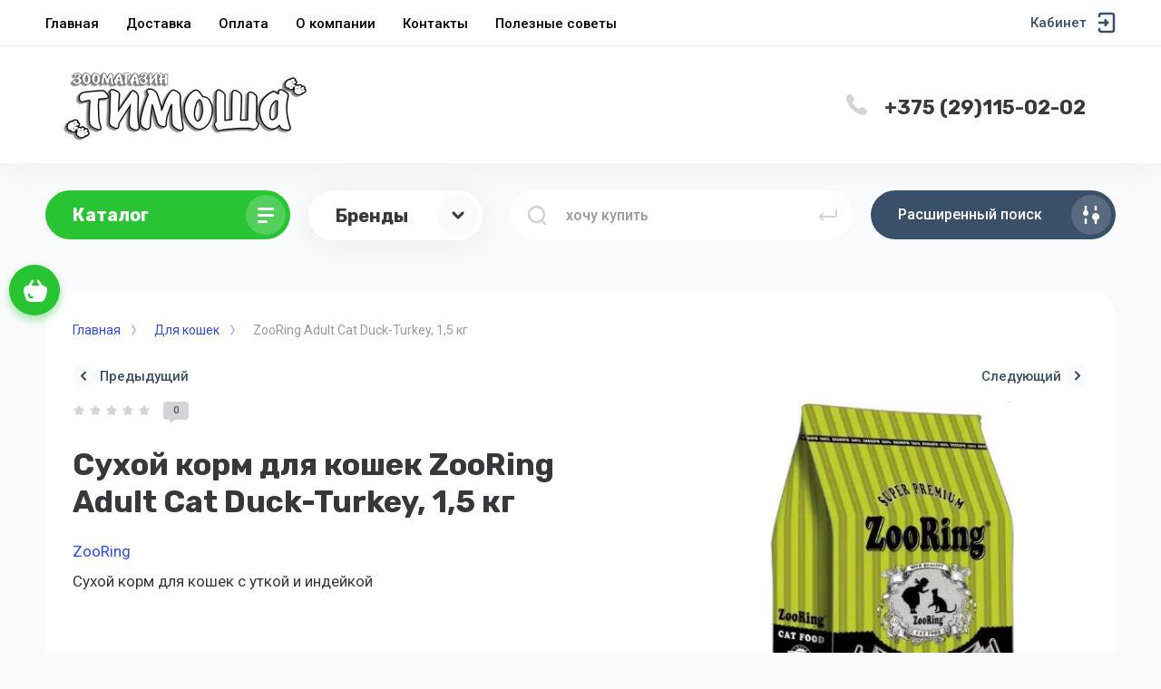

--- FILE ---
content_type: text/html; charset=utf-8
request_url: https://timosha.by/magazin/product/zooring-adult-cat-duck-turkey-1-kg-razves-1
body_size: 38607
content:



			<!DOCTYPE html>
<html data-wf-page="5c3b598191db030be7577d33" data-wf-site="5c18c320997c256f5317756a" lang="ru">

<head>
	<meta charset="utf-8">
	<meta name="robots" content="all"/>
	<title>Купить корм для кошек ZooRing Adult Cat Duck-Turkey, 1,5 кг</title>
<!-- assets.top -->
<script src="/g/libs/nocopy/1.0.0/nocopy.for.all.js" ></script>
<!-- /assets.top -->

	
	<meta content="Webflow" name="generator">
	<meta name="description" content="корм для кошек ZooRing Adult Cat Duck-Turkey, 1,5 кг">
	<meta name="keywords" content="ZooRing Adult Cat Duck-Turkey">
	<meta name="SKYPE_TOOLBAR" content="SKYPE_TOOLBAR_PARSER_COMPATIBLE">
	<meta name="viewport" content="width=device-width, initial-scale=1.0, maximum-scale=1.0, user-scalable=no">
	<meta name="format-detection" content="telephone=no">
	<meta http-equiv="x-rim-auto-match" content="none">
	
		
	
		<style>
			body{position:relative;min-width:320px;text-align:left;line-height:1.25;}.site__wrapper{min-height:100%;margin:auto;display:flex;flex-direction:column}.mobile-menu{position:fixed;display:none;opacity:0;visibility:hidden}.timer-block{position:relative;top:0;left:0;right:0;padding:0 20px;z-index:1000}.left-fixed-panel{position:fixed;top:0;left:30px;bottom:0;z-index:10000;padding-bottom:20px;pointer-events:none}.left-fixed-panel__inner{max-width:56px;height:100%;display:flex;align-items:center;flex-direction:column;justify-content:center}.left-fixed-panel__body{pointer-events:auto;display:flex;flex-direction:column;align-items:center}.left-fixed-panel__body-bg{pointer-events:auto;display:flex;flex-direction:column;padding:10px;border-radius:38px}.left-fixed-panel__form{margin-top:10px;position:relative;width:56px;height:56px;min-height:56px;display:block}.left-fixed-panel.fix_hover_panel .cart-fix-wrap .cart_1{display:flex;pointer-events:auto;cursor:auto}.left-fixed-panel__cart-inner{position:absolute;width:56px;height:56px;overflow:hidden;border-radius:30px;display:flex;align-items:center}.left-fixed-panel__cart-icon{position:relative;width:56px;height:56px;min-width:56px;border-radius:30px}.left-fixed-panel__compare,.left-fixed-panel__compare{position:relative;cursor:pointer;width:56px;height:56px;display:block;margin:10px 0 0}.left-fixed-panel__up-btn{opacity:0;margin-top:10px;width:56px;height:56px;min-height:56px;position:relative;font-size:0;line-height:0;border-radius:30px}.remodal-wrapper{display:none}.left-fixed-panel.fix_hover_panel .cart-fix-wrap .cart_2, .left-fixed-panel.fix_hover_panel .compare-wrap .left-fixed-panel__compare.compare-block__link_1 {display:none} .remodal {display: none} .top-block_right_search {display: flex; position: relative;} #search-app {flex-grow: 1; flex-shrink: 1; flex-basis: 0%;}#search-app .search-block__input {width: 100%;} .brands-popup__body {opacity: 0; visibility: hidden;} body .site-logo {    display: inline-block; vertical-align: middle; margin: 5px 20px 5px 0;} @media all and (min-width: 640px) {body .company-info__left.logo_left { display: flex; align-items: center;} body .logo_left .site-name-link {font-size: 26px;} body .logo_left .desc { display: block; line-height: 1.1; text-align: left;}} .site-name {margin-bottom: 5px; font-size: 20px;}
		</style>
	
	
	<script src="/g/libs/jquery/1.10.2/jquery.min.js"></script>
	
			<!-- Common js -->
			<link rel="stylesheet" href="/g/css/styles_articles_tpl.css">

            <!-- 46b9544ffa2e5e73c3c971fe2ede35a5 -->
            <script src='/shared/s3/js/lang/ru.js'></script>
            <script src='/shared/s3/js/common.min.js'></script>
        <link rel='stylesheet' type='text/css' href='/shared/s3/css/calendar.css' /><link rel="stylesheet" href="/g/libs/lightgallery-proxy-to-hs/lightgallery.proxy.to.hs.min.css" media="all" async>
<script src="/g/libs/lightgallery-proxy-to-hs/lightgallery.proxy.to.hs.stub.min.js"></script>
<script src="/g/libs/lightgallery-proxy-to-hs/lightgallery.proxy.to.hs.js" async></script>
<link rel="icon" href="/favicon.jpg" type="image/jpeg">

<!--s3_require-->
<link rel="stylesheet" href="/g/basestyle/1.0.1/user/user.css" type="text/css"/>
<link rel="stylesheet" href="/g/basestyle/1.0.1/user/user.green.css" type="text/css"/>
<script type="text/javascript" src="/g/basestyle/1.0.1/user/user.js" async></script>
<!--/s3_require-->
					
		
		
		
			<link rel="stylesheet" type="text/css" href="/g/shop2v2/default/css/theme.less.css">		
			<script type="text/javascript" src="/g/printme.js"></script>
		<script type="text/javascript" src="/g/shop2v2/default/js/tpl.js"></script>
		<script type="text/javascript" src="/g/shop2v2/default/js/baron.min.js"></script>
		
			<script type="text/javascript" src="/g/shop2v2/default/js/shop2.2.js"></script>
		
	<script type="text/javascript">shop2.init({"productRefs": [],"apiHash": {"getPromoProducts":"cb7bc8b28b80174b54a703c3c8d0fc9b","getSearchMatches":"64a5efb0256c457de77dde66fc6a54d3","getFolderCustomFields":"4dfba85325314e6199b2611222d76abe","getProductListItem":"562cee3b50d367c7839623548c8ee3b4","cartAddItem":"51ed8468e24d08ee1d558216cbb9d287","cartRemoveItem":"bee983256bbb3787e31c3fd847ba0b20","cartUpdate":"612b8b29f9dda9724ca31c7d5938dc64","cartRemoveCoupon":"a625fe72f1d5a98412fc39c2542d7daa","cartAddCoupon":"507dadd1f6c3c21c30bd07435a96e8ff","deliveryCalc":"b0d3dc634790649f8a35eca2d9a82fd5","printOrder":"4767914ca05fe6ab94006838f0f41b71","cancelOrder":"f432925bff17f5823d550dac2e1190b2","cancelOrderNotify":"c7da4de9f2bb850a5af4239f9a90b317","repeatOrder":"90107233ae88ad90db870ec01f33d018","paymentMethods":"5105a2ed6773034fd71819680597899b","compare":"2a92a02e4aeac9a34f8309440014663b"},"hash": null,"verId": 3520178,"mode": "product","step": "","uri": "/magazin","IMAGES_DIR": "/d/","my": {"gr_search_form_checkbox_new":true,"gr_new_top_slider":true,"show_sections":false,"lazy_load_subpages":true,"price_fa_rouble":false,"buy_alias":"\u0412 \u043a\u043e\u0440\u0437\u0438\u043d\u0443","buy_mod":true,"buy_kind":true,"on_shop2_btn":true,"new_alias":"New","special_alias":"Sale","gr_icons_on_phone":true,"gr_pagelist_lazy_load":true,"gr_product_quick_view":true,"gr_product_page_version":"global:shop2.2.101-1-product.tpl","gr_buy_btn_data_url":true,"gr_cart_page_version":"global:shop2.2.101-1-cart.tpl","gr_shop2_msg":true,"fix_hover_panel":true,"gr_img_lazyload":true,"gr_optimized":false,"hide_article":true},"shop2_cart_order_payments": 3,"cf_margin_price_enabled": 0,"maps_yandex_key":"","maps_google_key":""});shop2.facets.enabled = true;</script>
<style type="text/css">.product-item-thumb {width: 400px;}.product-item-thumb .product-image, .product-item-simple .product-image {height: 400px;width: 400px;}.product-item-thumb .product-amount .amount-title {width: 304px;}.product-item-thumb .product-price {width: 350px;}.shop2-product .product-side-l {width: 250px;}.shop2-product .product-image {height: 250px;width: 250px;}.shop2-product .product-thumbnails li {width: 73px;height: 73px;}</style>
		
	
	
	<!-- [if lt IE 9]>
	<script src="https://cdnjs.cloudflare.com/ajax/libs/html5shiv/3.7.3/html5shiv.min.js" type="text/javascript"></script>
	<![endif] -->
	
	<!-- webflow -->
		<!-- webflow -->
	
    
    	    <script src="/g/libs/vanilla-lazyload/17.1.0/lazyload.min.js"></script>    	<link rel="stylesheet" href="/g/libs/jqueryui/datepicker-and-slider/css/jquery-ui.css">
		<link rel="stylesheet" href="/g/libs/lightgallery/v1.2.19/lightgallery.css">
		<link rel="stylesheet" href="/g/libs/remodal/css/remodal.css">
		<link rel="stylesheet" href="/g/libs/remodal/css/remodal-default-theme.css">
		
	    <!-- Custom js -->
		<script src="/g/libs/timer/js/timer.js" charset="utf-8"></script>
		<script src="/g/libs/jquery-match-height/0.7.2/jquery.matchHeight.min.js" charset="utf-8"></script>
		<script src="/g/libs/jquery-responsive-tabs/1.6.3/jquery.responsiveTabs.min.js" charset="utf-8"></script>
		<script src="/g/libs/lightgallery/v1.2.19/lightgallery.js" charset="utf-8"></script>
		<script src="/g/libs/jquery-slick/1.6.0/slick.min.js" charset="utf-8"></script>
		<script src="/g/libs/remodal/js/remodal.js" charset="utf-8"></script>
		<script src="/g/libs/flexmenu/1.4.2/flexmenu.min.js"></script>
		
		<script src="/g/templates/shop2/2.79.2/js/animit.js"></script>
		<script src="/g/templates/shop2/2.79.2/js/waslide.js"></script>
		<!-- Custom js -->
		
		
									    <link rel="stylesheet" href="/g/templates/shop2/2.101.2/copy_1/themes/theme7/theme.scss.css">
							
		<html>
    <head>
        <meta http-equiv="Content-Type" content="text/html; charset=UTF-8">
    </head>
	<style>#body_user_code {position: absolute;top: -50000px;left: -50000px;}</style>
</head> 
<body class="body site gr_shop2_msg_style">
<div class="site__wrapper has_icons_on_mobile">
	<div class="burger-block">
		<div class="burger-block__section">
			<div class="burger-close">&nbsp;</div>
			<div class="burger-block__menu">Меню</div>
			<div class="burger-cabinet">
				<a href="#login-form" class="top-pannel_cabinet left-pannel w-nav-link w--nav-link-open">Кабинет</a>
			</div>
			<div class="burger-folders">
				<div class="burger-title cat-title-text"><div class="burger-mob-title active">Каталог</div><div class="brands-mob-title">Бренды</div></div>
				<div class="burger-folders__body">
					<ul class="burger-folders__list menu-default">
											         					         					         					         					    					         					              					              					                   <li class="firstlevel sublevel">
											<a class=" cat-item_link hasArrow" href="/magazin/folder/dlya-koshek">
																	                                <span class="cat-item__pic">
					                                					                                									                                		<svg width="22" height="22" viewBox="0 0 22 22" fill="none" xmlns="http://www.w3.org/2000/svg">
																    <path opacity="0.9" d="M9.22528 0.0550785C9.72945 -0.129983 10.3083 0.166111 10.5137 0.721295V0.739808C11.6528 0.869351 12.7545 1.75764 13.24 3.07158C13.8749 4.82966 13.2213 6.66176 11.7648 7.19844C10.3083 7.71661 8.60907 6.73579 7.95552 4.97771C7.45135 3.57124 7.76879 2.12776 8.66509 1.332C8.51571 0.795317 8.73978 0.24014 9.22528 0.0550785ZM10.9619 10.2335C14.0242 8.01272 19.7008 10.5296 21.4374 12.8613C23.1553 15.1931 20.6718 16.9882 17.5908 19.2089C14.5097 21.4297 12.0262 23.2433 10.3083 20.9115C8.5904 18.5797 7.88083 12.4542 10.9619 10.2335ZM20.2984 4.60758C20.5598 6.4582 19.5328 8.12375 18.0016 8.34582C16.4704 8.5679 14.9952 7.25396 14.7338 5.40334C14.5097 3.81182 15.2567 2.33133 16.4517 1.83166C16.4517 1.81316 16.4517 1.79465 16.4517 1.77615C16.4331 1.18395 16.8625 0.68428 17.4041 0.68428C17.9456 0.665774 18.3937 1.14694 18.3937 1.73913C18.3937 1.79465 18.3937 1.85017 18.3751 1.88718C19.3461 2.31282 20.1116 3.33066 20.2984 4.60758ZM7.91817 10.0299C6.96585 11.2513 5.00518 11.3253 3.51134 10.1779C2.33494 9.28964 1.83077 7.92018 2.12954 6.7913C1.68139 6.42118 1.58802 5.81048 1.92414 5.40334C2.24158 4.99621 2.87646 4.9592 3.34328 5.29231C4.3703 4.75563 5.80812 4.90369 6.96585 5.79198C8.42234 6.90235 8.85182 8.82698 7.91817 10.0299ZM5.45334 12.2691C7.02187 13.287 7.6194 15.1376 6.77912 16.433C5.93883 17.7284 3.97817 17.9505 2.39096 16.9512C1.27058 16.2294 0.654373 15.0821 0.691719 14.0087C0.673046 14.0087 0.654372 13.9902 0.635699 13.9902C0.094182 13.7311 -0.148567 13.1204 0.0941817 12.6578C0.336931 12.1766 0.95314 12.01 1.49466 12.2691L1.51333 12.2876C2.52167 11.4549 4.10888 11.3993 5.45334 12.2691Z" fill="#39363C" />
																</svg>
					                                							                                						                                </span>
				                                												<span>Для кошек</span>
											</a>
					              					         					         					         					         					    					         					              					                   					                        <ul>
					                            <li class="parentItem"><a href="/magazin/folder/dlya-koshek"><span>Для кошек</span></a></li>
					                    						              					              					                   <li class="sublevel"><a class="hasArrow" href="/magazin/folder/korma"><span>Корма</span></a>
					              					         					         					         					         					    					         					              					                   					                        <ul>
					                            <li class="parentItem"><a href="/magazin/folder/korma"><span>Корма</span></a></li>
					                    						              					              					                   <li class="sublevel"><a class="hasArrow" href="/magazin/folder/suhie"><span>Сухие</span></a>
					              					         					         					         					         					    					         					              					                   					                        <ul>
					                            <li class="parentItem"><a href="/magazin/folder/suhie"><span>Сухие</span></a></li>
					                    						              					              					                   <li class=""><a href="/magazin/folder/advance"><span>ADVANCE</span></a>
					              					         					         					         					         					    					         					              					                   					                        </li>
					                        					                   					              					              					                   <li class=""><a href="/magazin/folder/ambrosia"><span>Ambrosia</span></a>
					              					         					         					         					         					    					         					              					                   					                        </li>
					                        					                   					              					              					                   <li class=""><a href="/magazin/folder/arion"><span>ARION</span></a>
					              					         					         					         					         					    					         					              					                   					                        </li>
					                        					                   					              					              					                   <li class=""><a href="/magazin/folder/bon-appetit"><span>Bon Appetit</span></a>
					              					         					         					         					         					    					         					              					                   					                        </li>
					                        					                   					              					              					                   <li class=""><a href="/magazin/folder/bosch-sanabelle"><span>Bosch Sanabelle</span></a>
					              					         					         					         					         					    					         					              					                   					                        </li>
					                        					                   					              					              					                   <li class=""><a href="/magazin/folder/brit"><span>Brit</span></a>
					              					         					         					         					         					    					         					              					                   					                        </li>
					                        					                   					              					              					                   <li class=""><a href="/magazin/folder/chicopee"><span>Chicopee</span></a>
					              					         					         					         					         					    					         					              					                   					                        </li>
					                        					                   					              					              					                   <li class=""><a href="/magazin/folder/darsi"><span>Darsi</span></a>
					              					         					         					         					         					    					         					              					                   					                        </li>
					                        					                   					              					              					                   <li class=""><a href="/folder/4139042"><span>Exclusion</span></a>
					              					         					         					         					         					    					         					              					                   					                        </li>
					                        					                   					              					              					                   <li class=""><a href="/magazin/folder/farmina"><span>Farmina</span></a>
					              					         					         					         					         					    					         					              					                   					                        </li>
					                        					                   					              					              					                   <li class=""><a href="/magazin/folder/fitmin-2"><span>Fitmin</span></a>
					              					         					         					         					         					    					         					              					                   					                        </li>
					                        					                   					              					              					                   <li class=""><a href="/folder/4047242"><span>Glance</span></a>
					              					         					         					         					         					    					         					              					                   					                        </li>
					                        					                   					              					              					                   <li class=""><a href="/magazin/folder/happy-cat"><span>Happy cat</span></a>
					              					         					         					         					         					    					         					              					                   					                        </li>
					                        					                   					              					              					                   <li class=""><a href="/magazin/folder/josera"><span>Josera</span></a>
					              					         					         					         					         					    					         					              					                   					                        </li>
					                        					                   					              					              					                   <li class=""><a href="/magazin/folder/kitekat"><span>Kitekat</span></a>
					              					         					         					         					         					    					         					              					                   					                        </li>
					                        					                   					              					              					                   <li class=""><a href="/magazin/folder/lara-belgiya"><span>Lara</span></a>
					              					         					         					         					         					    					         					              					                   					                        </li>
					                        					                   					              					              					                   <li class=""><a href="/magazin/folder/leonardo"><span>Leonardo</span></a>
					              					         					         					         					         					    					         					              					                   					                        </li>
					                        					                   					              					              					                   <li class=""><a href="/magazin/folder/mybestie"><span>MyBestie</span></a>
					              					         					         					         					         					    					         					              					                   					                        </li>
					                        					                   					              					              					                   <li class=""><a href="/magazin/folder/mr-buffalo"><span>Mr. Buffalo</span></a>
					              					         					         					         					         					    					         					              					                   					                        </li>
					                        					                   					              					              					                   <li class=""><a href="/magazin/folder/natura-wild"><span>Natura Wild</span></a>
					              					         					         					         					         					    					         					              					                   					                        </li>
					                        					                   					              					              					                   <li class=""><a href="/magazin/folder/natures-protection"><span>Nature's Protection</span></a>
					              					         					         					         					         					    					         					              					                   					                        </li>
					                        					                   					              					              					                   <li class=""><a href="/magazin/folder/optima-nova"><span>Optima Nova</span></a>
					              					         					         					         					         					    					         					              					                   					                        </li>
					                        					                   					              					              					                   <li class=""><a href="/magazin/folder/pets-brunch-1"><span>Pet's Brunch</span></a>
					              					         					         					         					         					    					         					              					                   					                        </li>
					                        					                   					              					              					                   <li class=""><a href="/magazin/folder/premil"><span>Premil</span></a>
					              					         					         					         					         					    					         					              					                   					                        </li>
					                        					                   					              					              					                   <li class=""><a href="/magazin/folder/primordial"><span>Primordial</span></a>
					              					         					         					         					         					    					         					              					                   					                        </li>
					                        					                   					              					              					                   <li class=""><a href="/magazin/folder/pro-plan"><span>Pro Plan</span></a>
					              					         					         					         					         					    					         					              					                   					                        </li>
					                        					                   					              					              					                   <li class=""><a href="/magazin/folder/probalance"><span>ProBalance</span></a>
					              					         					         					         					         					    					         					              					                   					                        </li>
					                        					                   					              					              					                   <li class=""><a href="/magazin/folder/prohvost"><span>ProХвост</span></a>
					              					         					         					         					         					    					         					              					                   					                        </li>
					                        					                   					              					              					                   <li class=""><a href="/magazin/folder/reflex-plus"><span>Reflex Plus</span></a>
					              					         					         					         					         					    					         					              					                   					                        </li>
					                        					                   					              					              					                   <li class=""><a href="/magazin/folder/royal-canin"><span>Royal Canin</span></a>
					              					         					         					         					         					    					         					              					                   					                        </li>
					                        					                   					              					              					                   <li class=""><a href="/magazin/folder/sirius-1"><span>SIRIUS</span></a>
					              					         					         					         					         					    					         					              					                   					                        </li>
					                        					                   					              					              					                   <li class=""><a href="/magazin/folder/spectrum"><span>Spectrum</span></a>
					              					         					         					         					         					    					         					              					                   					                        </li>
					                        					                   					              					              					                   <li class=""><a href="/magazin/folder/trainer"><span>Trainer</span></a>
					              					         					         					         					         					    					         					              					                   					                        </li>
					                        					                   					              					              					                   <li class=""><a href="/magazin/folder/trendline-1"><span>Trendline</span></a>
					              					         					         					         					         					    					         					              					                   					                        </li>
					                        					                   					              					              					                   <li class=""><a href="/magazin/folder/whiskas"><span>Whiskas</span></a>
					              					         					         					         					         					    					         					              					                   					                        </li>
					                        					                   					              					              					                   <li class=""><a href="/magazin/folder/winner"><span>Мираторг</span></a>
					              					         					         					         					         					    					         					              					                   					                        </li>
					                        					                   					              					              					                   <li class=""><a href="/magazin/folder/zooring"><span>ZooRing</span></a>
					              					         					         					         					         					    					         					              					                   					                        </li>
					                        					                             </ul></li>
					                        					                   					              					              					                   <li class="sublevel"><a class="hasArrow" href="/magazin/folder/vlazhnye"><span>Влажные</span></a>
					              					         					         					         					         					    					         					              					                   					                        <ul>
					                            <li class="parentItem"><a href="/magazin/folder/vlazhnye"><span>Влажные</span></a></li>
					                    						              					              					                   <li class=""><a href="/magazin/folder/brit-1"><span>Brit</span></a>
					              					         					         					         					         					    					         					              					                   					                        </li>
					                        					                   					              					              					                   <li class=""><a href="/magazin/folder/darsi-2"><span>Darsi</span></a>
					              					         					         					         					         					    					         					              					                   					                        </li>
					                        					                   					              					              					                   <li class=""><a href="/magazin/folder/matisse"><span>Matisse</span></a>
					              					         					         					         					         					    					         					              					                   					                        </li>
					                        					                   					              					              					                   <li class=""><a href="/magazin/folder/nuevo"><span>NUEVO</span></a>
					              					         					         					         					         					    					         					              					                   					                        </li>
					                        					                   					              					              					                   <li class=""><a href="/magazin/folder/perfect-fit"><span>Perfect Fit</span></a>
					              					         					         					         					         					    					         					              					                   					                        </li>
					                        					                   					              					              					                   <li class=""><a href="/magazin/folder/pro-hvost"><span>ProХвост</span></a>
					              					         					         					         					         					    					         					              					                   					                        </li>
					                        					                   					              					              					                   <li class=""><a href="/magazin/folder/pro-plan-1"><span>Pro Plan</span></a>
					              					         					         					         					         					    					         					              					                   					                        </li>
					                        					                   					              					              					                   <li class=""><a href="/magazin/folder/probalance-1"><span>ProBalance</span></a>
					              					         					         					         					         					    					         					              					                   					                        </li>
					                        					                   					              					              					                   <li class=""><a href="/magazin/folder/royal-canin-1"><span>Royal Canin</span></a>
					              					         					         					         					         					    					         					              					                   					                        </li>
					                        					                   					              					              					                   <li class=""><a href="/magazin/folder/sheba"><span>Sheba</span></a>
					              					         					         					         					         					    					         					              					                   					                        </li>
					                        					                   					              					              					                   <li class=""><a href="/magazin/folder/whiskas-1"><span>Whiskas</span></a>
					              					         					         					         					         					    					         					              					                   					                        </li>
					                        					                   					              					              					                   <li class=""><a href="/magazin/folder/winner-1"><span>Winner</span></a>
					              					         					         					         					         					    					         					              					                   					                        </li>
					                        					                             </ul></li>
					                        					                             </ul></li>
					                        					                   					              					              					                   <li class="sublevel"><a class="hasArrow" href="/magazin/folder/napolniteli-1"><span>Наполнители</span></a>
					              					         					         					         					         					    					         					              					                   					                        <ul>
					                            <li class="parentItem"><a href="/magazin/folder/napolniteli-1"><span>Наполнители</span></a></li>
					                    						              					              					                   <li class="sublevel"><a class="hasArrow" href="/magazin/folder/vpityvayushchij"><span>Впитывающий</span></a>
					              					         					         					         					         					    					         					              					                   					                        <ul>
					                            <li class="parentItem"><a href="/magazin/folder/vpityvayushchij"><span>Впитывающий</span></a></li>
					                    						              					              					                   <li class=""><a href="/magazin/folder/chudo-ko"><span>ЧУДО КОТ</span></a>
					              					         					         					         					         					    					         					              					                   					                        </li>
					                        					                             </ul></li>
					                        					                   					              					              					                   <li class=""><a href="/magazin/folder/drevesnyj"><span>Древесный</span></a>
					              					         					         					         					         					    					         					              					                   					                        </li>
					                        					                   					              					              					                   <li class="sublevel"><a class="hasArrow" href="/magazin/folder/komkuyushchijsya"><span>Комкующийся</span></a>
					              					         					         					         					         					    					         					              					                   					                        <ul>
					                            <li class="parentItem"><a href="/magazin/folder/komkuyushchijsya"><span>Комкующийся</span></a></li>
					                    						              					              					                   <li class=""><a href="/magazin/folder/kotu-2"><span>Коту</span></a>
					              					         					         					         					         					    					         					              					                   					                        </li>
					                        					                   					              					              					                   <li class=""><a href="/magazin/folder/chudo-kot-1"><span>ЧУДО КОТ</span></a>
					              					         					         					         					         					    					         					              					                   					                        </li>
					                        					                   					              					              					                   <li class=""><a href="/magazin/folder/cat-step-tofu"><span>CAT STEP Tofu</span></a>
					              					         					         					         					         					    					         					              					                   					                        </li>
					                        					                   					              					              					                   <li class=""><a href="/magazin/folder/kukuruznyj"><span>Corn Cat</span></a>
					              					         					         					         					         					    					         					              					                   					                        </li>
					                        					                   					              					              					                   <li class=""><a href="/magazin/folder/no-name"><span>No Name</span></a>
					              					         					         					         					         					    					         					              					                   					                        </li>
					                        					                   					              					              					                   <li class=""><a href="/magazin/folder/super-benek"><span>Super Benek</span></a>
					              					         					         					         					         					    					         					              					                   					                        </li>
					                        					                   					              					              					                   <li class=""><a href="/magazin/folder/pi-pi-bent"><span>Pi-Pi Bent</span></a>
					              					         					         					         					         					    					         					              					                   					                        </li>
					                        					                             </ul></li>
					                        					                   					              					              					                   <li class=""><a href="/magazin/folder/nejtralizatory-poglotiteli-zapaha"><span>Нейтрализаторы, поглотители запаха</span></a>
					              					         					         					         					         					    					         					              					                   					                        </li>
					                        					                   					              					              					                   <li class="sublevel"><a class="hasArrow" href="/magazin/folder/silikagelevyj"><span>Силикагелевый</span></a>
					              					         					         					         					         					    					         					              					                   					                        <ul>
					                            <li class="parentItem"><a href="/magazin/folder/silikagelevyj"><span>Силикагелевый</span></a></li>
					                    						              					              					                   <li class=""><a href="/magazin/folder/cat-step"><span>CAT STEP</span></a>
					              					         					         					         					         					    					         					              					                   					                        </li>
					                        					                   					              					              					                   <li class=""><a href="/magazin/folder/for-cats"><span>For Cats</span></a>
					              					         					         					         					         					    					         					              					                   					                        </li>
					                        					                   					              					              					                   <li class=""><a href="/magazin/folder/kotu"><span>Коту</span></a>
					              					         					         					         					         					    					         					              					                   					                        </li>
					                        					                   					              					              					                   <li class=""><a href="/magazin/folder/elegant-cat"><span>Elegant cat</span></a>
					              					         					         					         					         					    					         					              					                   					                        </li>
					                        					                   					              					              					                   <li class=""><a href="/magazin/folder/four-pets"><span>Four Pets</span></a>
					              					         					         					         					         					    					         					              					                   					                        </li>
					                        					                   					              					              					                   <li class=""><a href="/magazin/folder/for-friends"><span>For Friends</span></a>
					              					         					         					         					         					    					         					              					                   					                        </li>
					                        					                             </ul></li>
					                        					                             </ul></li>
					                        					                   					              					              					                   <li class=""><a href="/magazin/folder/vitaminy-i-lakomstva"><span>Витамины и лакомства</span></a>
					              					         					         					         					         					    					         					              					                   					                        </li>
					                        					                   					              					              					                   <li class="sublevel"><a class="hasArrow" href="/magazin/folder/aksessuary-5"><span>Аксессуары</span></a>
					              					         					         					         					         					    					         					              					                   					                        <ul>
					                            <li class="parentItem"><a href="/magazin/folder/aksessuary-5"><span>Аксессуары</span></a></li>
					                    						              					              					                   <li class=""><a href="/magazin/folder/sumki-perenoski"><span>Переноски</span></a>
					              					         					         					         					         					    					         					              					                   					                        </li>
					                        					                             </ul></li>
					                        					                   					              					              					                   <li class=""><a href="/magazin/folder/igrushki-3"><span>Игрушки</span></a>
					              					         					         					         					         					    					         					              					                   					                        </li>
					                        					                   					              					              					                   <li class=""><a href="/magazin/folder/sredstva-priucheniya-i-gigieny"><span>Средства приучения и гигиены</span></a>
					              					         					         					         					         					    					         					              					                   					                        </li>
					                        					                   					              					              					                   <li class=""><a href="/magazin/folder/gruming"><span>Груминг</span></a>
					              					         					         					         					         					    					         					              					                   					                        </li>
					                        					                             </ul></li>
					                        					                   					              					              					                   <li class="firstlevel sublevel">
											<a class=" cat-item_link hasArrow" href="/magazin/folder/dlya-sobak">
																	                                <span class="cat-item__pic">
					                                					                                									                                		<svg width="22" height="22" viewBox="0 0 22 22" fill="none" xmlns="http://www.w3.org/2000/svg">
																    <path opacity="0.9" d="M9.22528 0.0550785C9.72945 -0.129983 10.3083 0.166111 10.5137 0.721295V0.739808C11.6528 0.869351 12.7545 1.75764 13.24 3.07158C13.8749 4.82966 13.2213 6.66176 11.7648 7.19844C10.3083 7.71661 8.60907 6.73579 7.95552 4.97771C7.45135 3.57124 7.76879 2.12776 8.66509 1.332C8.51571 0.795317 8.73978 0.24014 9.22528 0.0550785ZM10.9619 10.2335C14.0242 8.01272 19.7008 10.5296 21.4374 12.8613C23.1553 15.1931 20.6718 16.9882 17.5908 19.2089C14.5097 21.4297 12.0262 23.2433 10.3083 20.9115C8.5904 18.5797 7.88083 12.4542 10.9619 10.2335ZM20.2984 4.60758C20.5598 6.4582 19.5328 8.12375 18.0016 8.34582C16.4704 8.5679 14.9952 7.25396 14.7338 5.40334C14.5097 3.81182 15.2567 2.33133 16.4517 1.83166C16.4517 1.81316 16.4517 1.79465 16.4517 1.77615C16.4331 1.18395 16.8625 0.68428 17.4041 0.68428C17.9456 0.665774 18.3937 1.14694 18.3937 1.73913C18.3937 1.79465 18.3937 1.85017 18.3751 1.88718C19.3461 2.31282 20.1116 3.33066 20.2984 4.60758ZM7.91817 10.0299C6.96585 11.2513 5.00518 11.3253 3.51134 10.1779C2.33494 9.28964 1.83077 7.92018 2.12954 6.7913C1.68139 6.42118 1.58802 5.81048 1.92414 5.40334C2.24158 4.99621 2.87646 4.9592 3.34328 5.29231C4.3703 4.75563 5.80812 4.90369 6.96585 5.79198C8.42234 6.90235 8.85182 8.82698 7.91817 10.0299ZM5.45334 12.2691C7.02187 13.287 7.6194 15.1376 6.77912 16.433C5.93883 17.7284 3.97817 17.9505 2.39096 16.9512C1.27058 16.2294 0.654373 15.0821 0.691719 14.0087C0.673046 14.0087 0.654372 13.9902 0.635699 13.9902C0.094182 13.7311 -0.148567 13.1204 0.0941817 12.6578C0.336931 12.1766 0.95314 12.01 1.49466 12.2691L1.51333 12.2876C2.52167 11.4549 4.10888 11.3993 5.45334 12.2691Z" fill="#39363C" />
																</svg>
					                                							                                						                                </span>
				                                												<span>Для собак</span>
											</a>
					              					         					         					         					         					    					         					              					                   					                        <ul>
					                            <li class="parentItem"><a href="/magazin/folder/dlya-sobak"><span>Для собак</span></a></li>
					                    						              					              					                   <li class="sublevel"><a class="hasArrow" href="/magazin/folder/korma-2"><span>Корма</span></a>
					              					         					         					         					         					    					         					              					                   					                        <ul>
					                            <li class="parentItem"><a href="/magazin/folder/korma-2"><span>Корма</span></a></li>
					                    						              					              					                   <li class="sublevel"><a class="hasArrow" href="/magazin/folder/suhie-korma"><span>Сухие корма</span></a>
					              					         					         					         					         					    					         					              					                   					                        <ul>
					                            <li class="parentItem"><a href="/magazin/folder/suhie-korma"><span>Сухие корма</span></a></li>
					                    						              					              					                   <li class=""><a href="/magazin/folder/acana-1"><span>Acana</span></a>
					              					         					         					         					         					    					         					              					                   					                        </li>
					                        					                   					              					              					                   <li class=""><a href="/magazin/folder/advance-1"><span>Advance</span></a>
					              					         					         					         					         					    					         					              					                   					                        </li>
					                        					                   					              					              					                   <li class=""><a href="/magazin/folder/ambrosia-1"><span>Ambrosia</span></a>
					              					         					         					         					         					    					         					              					                   					                        </li>
					                        					                   					              					              					                   <li class=""><a href="/magazin/folder/arion-1"><span>ARION</span></a>
					              					         					         					         					         					    					         					              					                   					                        </li>
					                        					                   					              					              					                   <li class=""><a href="/magazin/folder/black-olympus"><span>Black Olympus</span></a>
					              					         					         					         					         					    					         					              					                   					                        </li>
					                        					                   					              					              					                   <li class=""><a href="/magazin/folder/bosch"><span>Bosch</span></a>
					              					         					         					         					         					    					         					              					                   					                        </li>
					                        					                   					              					              					                   <li class=""><a href="/magazin/folder/brit-2"><span>Brit</span></a>
					              					         					         					         					         					    					         					              					                   					                        </li>
					                        					                   					              					              					                   <li class=""><a href="/magazin/folder/chappi"><span>Chappi</span></a>
					              					         					         					         					         					    					         					              					                   					                        </li>
					                        					                   					              					              					                   <li class=""><a href="/magazin/folder/darsi-1"><span>Darsi</span></a>
					              					         					         					         					         					    					         					              					                   					                        </li>
					                        					                   					              					              					                   <li class=""><a href="/folder/4139442"><span>Exclusion</span></a>
					              					         					         					         					         					    					         					              					                   					                        </li>
					                        					                   					              					              					                   <li class=""><a href="/magazin/folder/farmina-1"><span>Farmina</span></a>
					              					         					         					         					         					    					         					              					                   					                        </li>
					                        					                   					              					              					                   <li class=""><a href="/magazin/folder/happy-dog"><span>Happy dog</span></a>
					              					         					         					         					         					    					         					              					                   					                        </li>
					                        					                   					              					              					                   <li class=""><a href="/magazin/folder/josera-1"><span>Josera</span></a>
					              					         					         					         					         					    					         					              					                   					                        </li>
					                        					                   					              					              					                   <li class=""><a href="/magazin/folder/mybestie-1"><span>MyBestie</span></a>
					              					         					         					         					         					    					         					              					                   					                        </li>
					                        					                   					              					              					                   <li class=""><a href="/magazin/folder/meglium"><span>Meglium</span></a>
					              					         					         					         					         					    					         					              					                   					                        </li>
					                        					                   					              					              					                   <li class=""><a href="/folder/natura-wild"><span>Natura Wild</span></a>
					              					         					         					         					         					    					         					              					                   					                        </li>
					                        					                   					              					              					                   <li class=""><a href="/magazin/folder/natures-protection-1"><span>Nature's Protection</span></a>
					              					         					         					         					         					    					         					              					                   					                        </li>
					                        					                   					              					              					                   <li class=""><a href="/magazin/folder/optima-nova-1"><span>Optima Nova</span></a>
					              					         					         					         					         					    					         					              					                   					                        </li>
					                        					                   					              					              					                   <li class=""><a href="/magazin/folder/pedigree"><span>Pedigree</span></a>
					              					         					         					         					         					    					         					              					                   					                        </li>
					                        					                   					              					              					                   <li class=""><a href="/magazin/folder/pets-brunch"><span>Pet’s Brunch</span></a>
					              					         					         					         					         					    					         					              					                   					                        </li>
					                        					                   					              					              					                   <li class=""><a href="/magazin/folder/premil-1"><span>Premil</span></a>
					              					         					         					         					         					    					         					              					                   					                        </li>
					                        					                   					              					              					                   <li class=""><a href="/magazin/folder/primordial-1"><span>Primordial</span></a>
					              					         					         					         					         					    					         					              					                   					                        </li>
					                        					                   					              					              					                   <li class=""><a href="/magazin/folder/pro-plan-2"><span>Pro Plan</span></a>
					              					         					         					         					         					    					         					              					                   					                        </li>
					                        					                   					              					              					                   <li class=""><a href="/magazin/folder/reflex-plus-1"><span>Reflex Plus</span></a>
					              					         					         					         					         					    					         					              					                   					                        </li>
					                        					                   					              					              					                   <li class=""><a href="/magazin/folder/royal-canin-2"><span>Royal Canin</span></a>
					              					         					         					         					         					    					         					              					                   					                        </li>
					                        					                   					              					              					                   <li class=""><a href="/magazin/folder/sirius"><span>SIRIUS</span></a>
					              					         					         					         					         					    					         					              					                   					                        </li>
					                        					                   					              					              					                   <li class=""><a href="/magazin/folder/trainer-1"><span>Trainer</span></a>
					              					         					         					         					         					    					         					              					                   					                        </li>
					                        					                   					              					              					                   <li class=""><a href="/magazin/folder/trendline"><span>Trendline</span></a>
					              					         					         					         					         					    					         					              					                   					                        </li>
					                        					                   					              					              					                   <li class=""><a href="/magazin/folder/zooring-1"><span>ZooRing</span></a>
					              					         					         					         					         					    					         					              					                   					                        </li>
					                        					                             </ul></li>
					                        					                   					              					              					                   <li class="sublevel"><a class="hasArrow" href="/magazin/folder/vlazhnye-korma"><span>Влажные корма</span></a>
					              					         					         					         					         					    					         					              					                   					                        <ul>
					                            <li class="parentItem"><a href="/magazin/folder/vlazhnye-korma"><span>Влажные корма</span></a></li>
					                    						              					              					                   <li class=""><a href="/magazin/folder/brit-3"><span>Brit</span></a>
					              					         					         					         					         					    					         					              					                   					                        </li>
					                        					                   					              					              					                   <li class=""><a href="/magazin/folder/exclusion"><span>Exclusion</span></a>
					              					         					         					         					         					    					         					              					                   					                        </li>
					                        					                   					              					              					                   <li class=""><a href="/magazin/folder/isegrim"><span>Isegrim</span></a>
					              					         					         					         					         					    					         					              					                   					                        </li>
					                        					                   					              					              					                   <li class=""><a href="/magazin/folder/nuevo-1"><span>NUEVO</span></a>
					              					         					         					         					         					    					         					              					                   					                        </li>
					                        					                   					              					              					                   <li class=""><a href="/magazin/folder/pedigree-1"><span>Pedigree</span></a>
					              					         					         					         					         					    					         					              					                   					                        </li>
					                        					                   					              					              					                   <li class=""><a href="/magazin/folder/probalance-3"><span>ProBalance</span></a>
					              					         					         					         					         					    					         					              					                   					                        </li>
					                        					                   					              					              					                   <li class=""><a href="/magazin/folder/royal-canin-3"><span>Royal Canin</span></a>
					              					         					         					         					         					    					         					              					                   					                        </li>
					                        					                             </ul></li>
					                        					                             </ul></li>
					                        					                   					              					              					                   <li class="sublevel"><a class="hasArrow" href="/magazin/folder/aksessuary-6"><span>Аксессуары</span></a>
					              					         					         					         					         					    					         					              					                   					                        <ul>
					                            <li class="parentItem"><a href="/magazin/folder/aksessuary-6"><span>Аксессуары</span></a></li>
					                    						              					              					                   <li class=""><a href="/magazin/folder/lezhaki-domiki-1"><span>Лежаки, домики</span></a>
					              					         					         					         					         					    					         					              					                   					                        </li>
					                        					                   					              					              					                   <li class=""><a href="/magazin/folder/odezhda"><span>Одежда</span></a>
					              					         					         					         					         					    					         					              					                   					                        </li>
					                        					                   					              					              					                   <li class=""><a href="/magazin/folder/miski-i-stojki"><span>Миски и стойки</span></a>
					              					         					         					         					         					    					         					              					                   					                        </li>
					                        					                   					              					              					                   <li class=""><a href="/magazin/folder/sumki-perenoski-volery"><span>Сумки, переноски, вольеры</span></a>
					              					         					         					         					         					    					         					              					                   					                        </li>
					                        					                   					              					              					                   <li class=""><a href="/magazin/folder/tualety-i-sovki-1"><span>Туалеты и совки</span></a>
					              					         					         					         					         					    					         					              					                   					                        </li>
					                        					                             </ul></li>
					                        					                   					              					              					                   <li class=""><a href="/magazin/folder/vitaminy-lakomstva"><span>Витамины, Лакомства</span></a>
					              					         					         					         					         					    					         					              					                   					                        </li>
					                        					                   					              					              					                   <li class=""><a href="/magazin/folder/gruming-1"><span>Груминг</span></a>
					              					         					         					         					         					    					         					              					                   					                        </li>
					                        					                   					              					              					                   <li class=""><a href="/magazin/folder/igrushki-4"><span>Игрушки</span></a>
					              					         					         					         					         					    					         					              					                   					                        </li>
					                        					                   					              					              					                   <li class=""><a href="/magazin/folder/povodki-ruletki-oshejniki"><span>Поводки, рулетки, ошейники</span></a>
					              					         					         					         					         					    					         					              					                   					                        </li>
					                        					                   					              					              					                   <li class=""><a href="/magazin/folder/sredstva-dlya-prirucheniya-i-gigieny"><span>Средства для приручения и гигиены</span></a>
					              					         					         					         					         					    					         					              					                   					                        </li>
					                        					                             </ul></li>
					                        					                   					              					              					                   <li class="firstlevel sublevel">
											<a class=" cat-item_link hasArrow" href="/magazin/folder/dlya-ptic">
																	                                <span class="cat-item__pic">
					                                					                                									                                		<svg width="22" height="22" viewBox="0 0 22 22" fill="none" xmlns="http://www.w3.org/2000/svg">
																    <path opacity="0.9" d="M9.22528 0.0550785C9.72945 -0.129983 10.3083 0.166111 10.5137 0.721295V0.739808C11.6528 0.869351 12.7545 1.75764 13.24 3.07158C13.8749 4.82966 13.2213 6.66176 11.7648 7.19844C10.3083 7.71661 8.60907 6.73579 7.95552 4.97771C7.45135 3.57124 7.76879 2.12776 8.66509 1.332C8.51571 0.795317 8.73978 0.24014 9.22528 0.0550785ZM10.9619 10.2335C14.0242 8.01272 19.7008 10.5296 21.4374 12.8613C23.1553 15.1931 20.6718 16.9882 17.5908 19.2089C14.5097 21.4297 12.0262 23.2433 10.3083 20.9115C8.5904 18.5797 7.88083 12.4542 10.9619 10.2335ZM20.2984 4.60758C20.5598 6.4582 19.5328 8.12375 18.0016 8.34582C16.4704 8.5679 14.9952 7.25396 14.7338 5.40334C14.5097 3.81182 15.2567 2.33133 16.4517 1.83166C16.4517 1.81316 16.4517 1.79465 16.4517 1.77615C16.4331 1.18395 16.8625 0.68428 17.4041 0.68428C17.9456 0.665774 18.3937 1.14694 18.3937 1.73913C18.3937 1.79465 18.3937 1.85017 18.3751 1.88718C19.3461 2.31282 20.1116 3.33066 20.2984 4.60758ZM7.91817 10.0299C6.96585 11.2513 5.00518 11.3253 3.51134 10.1779C2.33494 9.28964 1.83077 7.92018 2.12954 6.7913C1.68139 6.42118 1.58802 5.81048 1.92414 5.40334C2.24158 4.99621 2.87646 4.9592 3.34328 5.29231C4.3703 4.75563 5.80812 4.90369 6.96585 5.79198C8.42234 6.90235 8.85182 8.82698 7.91817 10.0299ZM5.45334 12.2691C7.02187 13.287 7.6194 15.1376 6.77912 16.433C5.93883 17.7284 3.97817 17.9505 2.39096 16.9512C1.27058 16.2294 0.654373 15.0821 0.691719 14.0087C0.673046 14.0087 0.654372 13.9902 0.635699 13.9902C0.094182 13.7311 -0.148567 13.1204 0.0941817 12.6578C0.336931 12.1766 0.95314 12.01 1.49466 12.2691L1.51333 12.2876C2.52167 11.4549 4.10888 11.3993 5.45334 12.2691Z" fill="#39363C" />
																</svg>
					                                							                                						                                </span>
				                                												<span>Для птиц</span>
											</a>
					              					         					         					         					         					    					         					              					                   					                        <ul>
					                            <li class="parentItem"><a href="/magazin/folder/dlya-ptic"><span>Для птиц</span></a></li>
					                    						              					              					                   <li class="sublevel"><a class="hasArrow" href="/magazin/folder/korma-vitaminy-i-lakomstva"><span>Корма, витамины и лакомства</span></a>
					              					         					         					         					         					    					         					              					                   					                        <ul>
					                            <li class="parentItem"><a href="/magazin/folder/korma-vitaminy-i-lakomstva"><span>Корма, витамины и лакомства</span></a></li>
					                    						              					              					                   <li class=""><a href="/magazin/folder/rio"><span>RIO</span></a>
					              					         					         					         					         					    					         					              					                   					                        </li>
					                        					                             </ul></li>
					                        					                   					              					              					                   <li class=""><a href="/magazin/folder/kormushki-kupalki"><span>Кормушки, купалки</span></a>
					              					         					         					         					         					    					         					              					                   					                        </li>
					                        					                   					              					              					                   <li class=""><a href="/magazin/folder/napolniteli-2"><span>Наполнители</span></a>
					              					         					         					         					         					    					         					              					                   					                        </li>
					                        					                   					              					              					                   <li class=""><a href="/magazin/folder/kletki-1"><span>Клетки</span></a>
					              					         					         					         					         					    					         					              					                   					                        </li>
					                        					                             </ul></li>
					                        					                   					              					              					                   <li class="firstlevel sublevel">
											<a class=" cat-item_link hasArrow" href="/magazin/folder/dlya-gryzunov">
																	                                <span class="cat-item__pic">
					                                					                                									                                		<svg width="22" height="22" viewBox="0 0 22 22" fill="none" xmlns="http://www.w3.org/2000/svg">
																    <path opacity="0.9" d="M9.22528 0.0550785C9.72945 -0.129983 10.3083 0.166111 10.5137 0.721295V0.739808C11.6528 0.869351 12.7545 1.75764 13.24 3.07158C13.8749 4.82966 13.2213 6.66176 11.7648 7.19844C10.3083 7.71661 8.60907 6.73579 7.95552 4.97771C7.45135 3.57124 7.76879 2.12776 8.66509 1.332C8.51571 0.795317 8.73978 0.24014 9.22528 0.0550785ZM10.9619 10.2335C14.0242 8.01272 19.7008 10.5296 21.4374 12.8613C23.1553 15.1931 20.6718 16.9882 17.5908 19.2089C14.5097 21.4297 12.0262 23.2433 10.3083 20.9115C8.5904 18.5797 7.88083 12.4542 10.9619 10.2335ZM20.2984 4.60758C20.5598 6.4582 19.5328 8.12375 18.0016 8.34582C16.4704 8.5679 14.9952 7.25396 14.7338 5.40334C14.5097 3.81182 15.2567 2.33133 16.4517 1.83166C16.4517 1.81316 16.4517 1.79465 16.4517 1.77615C16.4331 1.18395 16.8625 0.68428 17.4041 0.68428C17.9456 0.665774 18.3937 1.14694 18.3937 1.73913C18.3937 1.79465 18.3937 1.85017 18.3751 1.88718C19.3461 2.31282 20.1116 3.33066 20.2984 4.60758ZM7.91817 10.0299C6.96585 11.2513 5.00518 11.3253 3.51134 10.1779C2.33494 9.28964 1.83077 7.92018 2.12954 6.7913C1.68139 6.42118 1.58802 5.81048 1.92414 5.40334C2.24158 4.99621 2.87646 4.9592 3.34328 5.29231C4.3703 4.75563 5.80812 4.90369 6.96585 5.79198C8.42234 6.90235 8.85182 8.82698 7.91817 10.0299ZM5.45334 12.2691C7.02187 13.287 7.6194 15.1376 6.77912 16.433C5.93883 17.7284 3.97817 17.9505 2.39096 16.9512C1.27058 16.2294 0.654373 15.0821 0.691719 14.0087C0.673046 14.0087 0.654372 13.9902 0.635699 13.9902C0.094182 13.7311 -0.148567 13.1204 0.0941817 12.6578C0.336931 12.1766 0.95314 12.01 1.49466 12.2691L1.51333 12.2876C2.52167 11.4549 4.10888 11.3993 5.45334 12.2691Z" fill="#39363C" />
																</svg>
					                                							                                						                                </span>
				                                												<span>Для грызунов</span>
											</a>
					              					         					         					         					         					    					         					              					                   					                        <ul>
					                            <li class="parentItem"><a href="/magazin/folder/dlya-gryzunov"><span>Для грызунов</span></a></li>
					                    						              					              					                   <li class="sublevel"><a class="hasArrow" href="/magazin/folder/korma-vitaminy-lakomstva"><span>Корма, витамины, лакомства</span></a>
					              					         					         					         					         					    					         					              					                   					                        <ul>
					                            <li class="parentItem"><a href="/magazin/folder/korma-vitaminy-lakomstva"><span>Корма, витамины, лакомства</span></a></li>
					                    						              					              					                   <li class=""><a href="/magazin/folder/little-one"><span>Little One</span></a>
					              					         					         					         					         					    					         					              					                   					                        </li>
					                        					                   					              					              					                   <li class=""><a href="/magazin/folder/lolo-pets"><span>Lolo Pets</span></a>
					              					         					         					         					         					    					         					              					                   					                        </li>
					                        					                             </ul></li>
					                        					                   					              					              					                   <li class=""><a href="/magazin/folder/aksessuary-7"><span>Аксессуары</span></a>
					              					         					         					         					         					    					         					              					                   					                        </li>
					                        					                   					              					              					                   <li class=""><a href="/magazin/folder/seno-opilki-pesok"><span>Сено, опилки, песок</span></a>
					              					         					         					         					         					    					         					              					                   					                        </li>
					                        					                   					              					              					                   <li class=""><a href="/magazin/folder/tualety-i-napolniteli"><span>Туалеты и наполнители</span></a>
					              					         					         					         					         					    					         					              					                   					                        </li>
					                        					                             </ul></li>
					                        					                   					              					              					                   <li class="firstlevel sublevel">
											<a class=" cat-item_link hasArrow" href="/magazin/folder/dlya-rybok">
																	                                <span class="cat-item__pic">
					                                					                                									                                		<svg width="22" height="22" viewBox="0 0 22 22" fill="none" xmlns="http://www.w3.org/2000/svg">
																    <path opacity="0.9" d="M9.22528 0.0550785C9.72945 -0.129983 10.3083 0.166111 10.5137 0.721295V0.739808C11.6528 0.869351 12.7545 1.75764 13.24 3.07158C13.8749 4.82966 13.2213 6.66176 11.7648 7.19844C10.3083 7.71661 8.60907 6.73579 7.95552 4.97771C7.45135 3.57124 7.76879 2.12776 8.66509 1.332C8.51571 0.795317 8.73978 0.24014 9.22528 0.0550785ZM10.9619 10.2335C14.0242 8.01272 19.7008 10.5296 21.4374 12.8613C23.1553 15.1931 20.6718 16.9882 17.5908 19.2089C14.5097 21.4297 12.0262 23.2433 10.3083 20.9115C8.5904 18.5797 7.88083 12.4542 10.9619 10.2335ZM20.2984 4.60758C20.5598 6.4582 19.5328 8.12375 18.0016 8.34582C16.4704 8.5679 14.9952 7.25396 14.7338 5.40334C14.5097 3.81182 15.2567 2.33133 16.4517 1.83166C16.4517 1.81316 16.4517 1.79465 16.4517 1.77615C16.4331 1.18395 16.8625 0.68428 17.4041 0.68428C17.9456 0.665774 18.3937 1.14694 18.3937 1.73913C18.3937 1.79465 18.3937 1.85017 18.3751 1.88718C19.3461 2.31282 20.1116 3.33066 20.2984 4.60758ZM7.91817 10.0299C6.96585 11.2513 5.00518 11.3253 3.51134 10.1779C2.33494 9.28964 1.83077 7.92018 2.12954 6.7913C1.68139 6.42118 1.58802 5.81048 1.92414 5.40334C2.24158 4.99621 2.87646 4.9592 3.34328 5.29231C4.3703 4.75563 5.80812 4.90369 6.96585 5.79198C8.42234 6.90235 8.85182 8.82698 7.91817 10.0299ZM5.45334 12.2691C7.02187 13.287 7.6194 15.1376 6.77912 16.433C5.93883 17.7284 3.97817 17.9505 2.39096 16.9512C1.27058 16.2294 0.654373 15.0821 0.691719 14.0087C0.673046 14.0087 0.654372 13.9902 0.635699 13.9902C0.094182 13.7311 -0.148567 13.1204 0.0941817 12.6578C0.336931 12.1766 0.95314 12.01 1.49466 12.2691L1.51333 12.2876C2.52167 11.4549 4.10888 11.3993 5.45334 12.2691Z" fill="#39363C" />
																</svg>
					                                							                                						                                </span>
				                                												<span>Для рыбок</span>
											</a>
					              					         					         					         					         					    					         					              					                   					                        <ul>
					                            <li class="parentItem"><a href="/magazin/folder/dlya-rybok"><span>Для рыбок</span></a></li>
					                    						              					              					                   <li class=""><a href="/magazin/folder/akvariumy"><span>Аквариумы</span></a>
					              					         					         					         					         					    					         					              					                   					                        </li>
					                        					                   					              					              					                   <li class=""><a href="/magazin/folder/aksessuary-8"><span>Аксессуары</span></a>
					              					         					         					         					         					    					         					              					                   					                        </li>
					                        					                   					              					              					                   <li class=""><a href="/magazin/folder/gravij"><span>Гравий</span></a>
					              					         					         					         					         					    					         					              					                   					                        </li>
					                        					                   					              					              					                   <li class=""><a href="/magazin/folder/korm-2"><span>Корм</span></a>
					              					         					         					         					         					    					         					              					                   					                        </li>
					                        					                   					              					              					                   <li class=""><a href="/magazin/folder/rasteniya-i-dekoracii"><span>Растения и декорации</span></a>
					              					         					         					         					         					    					         					              					                   					                        </li>
					                        					                   					              					              					                   <li class=""><a href="/magazin/folder/filtry-nagrevateli-kompressory"><span>Фильтры, Нагреватели, Компрессоры</span></a>
					              					         					         					         					         					    					         					              					                   					                        </li>
					                        					                   					              					              					                   <li class=""><a href="/magazin/folder/himiya-dlya-akvariuma"><span>Химия для аквариума</span></a>
					              					         					         					         					         					    					         					              					                   					                        </li>
					                        					                             </ul></li>
					                        					                   					              					              					                   <li class="firstlevel">
											<a class=" cat-item_link" href="/magazin/folder/dlya-cherepah-reptilij-ulitok">
																	                                <span class="cat-item__pic">
					                                					                                									                                		<svg width="22" height="22" viewBox="0 0 22 22" fill="none" xmlns="http://www.w3.org/2000/svg">
																    <path opacity="0.9" d="M9.22528 0.0550785C9.72945 -0.129983 10.3083 0.166111 10.5137 0.721295V0.739808C11.6528 0.869351 12.7545 1.75764 13.24 3.07158C13.8749 4.82966 13.2213 6.66176 11.7648 7.19844C10.3083 7.71661 8.60907 6.73579 7.95552 4.97771C7.45135 3.57124 7.76879 2.12776 8.66509 1.332C8.51571 0.795317 8.73978 0.24014 9.22528 0.0550785ZM10.9619 10.2335C14.0242 8.01272 19.7008 10.5296 21.4374 12.8613C23.1553 15.1931 20.6718 16.9882 17.5908 19.2089C14.5097 21.4297 12.0262 23.2433 10.3083 20.9115C8.5904 18.5797 7.88083 12.4542 10.9619 10.2335ZM20.2984 4.60758C20.5598 6.4582 19.5328 8.12375 18.0016 8.34582C16.4704 8.5679 14.9952 7.25396 14.7338 5.40334C14.5097 3.81182 15.2567 2.33133 16.4517 1.83166C16.4517 1.81316 16.4517 1.79465 16.4517 1.77615C16.4331 1.18395 16.8625 0.68428 17.4041 0.68428C17.9456 0.665774 18.3937 1.14694 18.3937 1.73913C18.3937 1.79465 18.3937 1.85017 18.3751 1.88718C19.3461 2.31282 20.1116 3.33066 20.2984 4.60758ZM7.91817 10.0299C6.96585 11.2513 5.00518 11.3253 3.51134 10.1779C2.33494 9.28964 1.83077 7.92018 2.12954 6.7913C1.68139 6.42118 1.58802 5.81048 1.92414 5.40334C2.24158 4.99621 2.87646 4.9592 3.34328 5.29231C4.3703 4.75563 5.80812 4.90369 6.96585 5.79198C8.42234 6.90235 8.85182 8.82698 7.91817 10.0299ZM5.45334 12.2691C7.02187 13.287 7.6194 15.1376 6.77912 16.433C5.93883 17.7284 3.97817 17.9505 2.39096 16.9512C1.27058 16.2294 0.654373 15.0821 0.691719 14.0087C0.673046 14.0087 0.654372 13.9902 0.635699 13.9902C0.094182 13.7311 -0.148567 13.1204 0.0941817 12.6578C0.336931 12.1766 0.95314 12.01 1.49466 12.2691L1.51333 12.2876C2.52167 11.4549 4.10888 11.3993 5.45334 12.2691Z" fill="#39363C" />
																</svg>
					                                							                                						                                </span>
				                                												<span>Для черепах, рептилий, улиток</span>
											</a>
					              					         					         					         					         					    					         					              					                   					                        </li>
					                        					                   					              					              					                   <li class="firstlevel">
											<a class=" cat-item_link" href="/magazin/folder/akcii">
																	                                <span class="cat-item__pic">
					                                					                                									                                		<svg width="22" height="22" viewBox="0 0 22 22" fill="none" xmlns="http://www.w3.org/2000/svg">
																    <path opacity="0.9" d="M9.22528 0.0550785C9.72945 -0.129983 10.3083 0.166111 10.5137 0.721295V0.739808C11.6528 0.869351 12.7545 1.75764 13.24 3.07158C13.8749 4.82966 13.2213 6.66176 11.7648 7.19844C10.3083 7.71661 8.60907 6.73579 7.95552 4.97771C7.45135 3.57124 7.76879 2.12776 8.66509 1.332C8.51571 0.795317 8.73978 0.24014 9.22528 0.0550785ZM10.9619 10.2335C14.0242 8.01272 19.7008 10.5296 21.4374 12.8613C23.1553 15.1931 20.6718 16.9882 17.5908 19.2089C14.5097 21.4297 12.0262 23.2433 10.3083 20.9115C8.5904 18.5797 7.88083 12.4542 10.9619 10.2335ZM20.2984 4.60758C20.5598 6.4582 19.5328 8.12375 18.0016 8.34582C16.4704 8.5679 14.9952 7.25396 14.7338 5.40334C14.5097 3.81182 15.2567 2.33133 16.4517 1.83166C16.4517 1.81316 16.4517 1.79465 16.4517 1.77615C16.4331 1.18395 16.8625 0.68428 17.4041 0.68428C17.9456 0.665774 18.3937 1.14694 18.3937 1.73913C18.3937 1.79465 18.3937 1.85017 18.3751 1.88718C19.3461 2.31282 20.1116 3.33066 20.2984 4.60758ZM7.91817 10.0299C6.96585 11.2513 5.00518 11.3253 3.51134 10.1779C2.33494 9.28964 1.83077 7.92018 2.12954 6.7913C1.68139 6.42118 1.58802 5.81048 1.92414 5.40334C2.24158 4.99621 2.87646 4.9592 3.34328 5.29231C4.3703 4.75563 5.80812 4.90369 6.96585 5.79198C8.42234 6.90235 8.85182 8.82698 7.91817 10.0299ZM5.45334 12.2691C7.02187 13.287 7.6194 15.1376 6.77912 16.433C5.93883 17.7284 3.97817 17.9505 2.39096 16.9512C1.27058 16.2294 0.654373 15.0821 0.691719 14.0087C0.673046 14.0087 0.654372 13.9902 0.635699 13.9902C0.094182 13.7311 -0.148567 13.1204 0.0941817 12.6578C0.336931 12.1766 0.95314 12.01 1.49466 12.2691L1.51333 12.2876C2.52167 11.4549 4.10888 11.3993 5.45334 12.2691Z" fill="#39363C" />
																</svg>
					                                							                                						                                </span>
				                                												<span>АКЦИИ</span>
											</a>
					              					         					         					         					         					    					    					    </li>
					</ul>
				</div>
			</div>
			
		</div>
	</div>
	
	<div class="mobile-menu">
		<div class="mobile-menu__inner">
			<div class="mobile-menu__back">&nbsp;</div>
			<div class="mobile-menu__title">Меню</div>
			<div class="burger-navigation">
								    <ul class="burger-navigation__list menu-default">
										              				              				                   <li class="firstlevel sublevel"><a class="hasArrow" href="/"><span>Главная</span></a>
				              					         					         					         					    				              				                   				                        </li>
				                        				                   				              				              				                   <li class="firstlevel"><a href="/dostavka"><span>Доставка</span></a>
				              					         					         					         					    				              				                   				                        </li>
				                        				                   				              				              				                   <li class="firstlevel"><a href="/oplata"><span>Оплата</span></a>
				              					         					         					         					    				              				                   				                        </li>
				                        				                   				              				              				                   <li class="firstlevel sublevel"><a class="hasArrow" href="/o-kompanii"><span>О компании</span></a>
				              					         					         					         					    				              				                   				                        <ul>
				                            <li class="parentItem"><a href="/o-kompanii"><span>О компании</span></a></li>
				                    					              				              				                   <li class=""><a href="/otzyvy"><span>Отзывы</span></a>
				              					         					         					         					    				              				                   				                        </li>
				                        				                             </ul></li>
				                        				                   				              				              				                   <li class="firstlevel"><a href="/kontakty"><span>Контакты</span></a>
				              					         					         					         					    				              				                   				                        </li>
				                        				                   				              				              				                   <li class="firstlevel"><a href="/poleznyye-sovety"><span>Полезные советы</span></a>
				              					         					         					         					    					    					    </li>
					</ul>
							</div>
		</div>
	</div>
	
	<div class="left-fixed-panel fix_hover_panel">
		<div class="left-fixed-panel__inner">
			
			<div class="left-fixed-panel__body">
				<div class="left-fixed-panel__body-bg">
										
																		
											
																					
							<div class="cart-fix-wrap">
								<span class="left-fixed-panel__cart cart_1">
									<div class="left-fixed-panel__cart-amount">0</div>
									<div class="left-fixed-panel__cart-inner">
										<div class="left-fixed-panel__cart-icon">&nbsp;</div>
										<div class="left-fixed-panel__cart-text">Корзина пуста</div>
									</div>
								</span>
								<a href="/magazin/cart" class="left-fixed-panel__cart cart_2">
									<div class="left-fixed-panel__cart-amount">0</div>
									<div class="left-fixed-panel__cart-inner">
										<div class="left-fixed-panel__cart-icon">&nbsp;</div>
										<div class="left-fixed-panel__cart-text">Корзина</div>
									</div>
								</a>
							</div>
						
																
										
									</div>
				<a href="#top-pannel" class="left-fixed-panel__up-btn">&nbsp;</a>
			</div>
			
		</div>
	</div>
	
    <header class="site-hedaer">
        <div class="header">
        		        				            <div data-collapse="medium" data-animation="over-left" data-duration="400" id="top-pannel" data-doc-height="1" data-no-scroll="1" class="top-pannel w-nav">
            	
            	<div class="top-pannel__inner">
	                <div class="top-pannel__cont-btn" >
	                    <div class="cont-icon" data-remodal-target="call_form">&nbsp;</div>
	                </div>
	                	                
	                		                				                <div class="top-pannel__cart">
			                												                    <a href="/magazin/cart" class="cart-icon mobile"><span class="cart_amount">0</span></a>
			                </div>
			            			            
	                	                	                
	                <div class="width-container-top w-container">
	                    <div class="burger-btn">&nbsp;</div>
	                    <nav role="navigation" class="nav-menu w-hidden-tiny w-nav-menu">
	                        <div class="nav-menu__wrap">
	                            								    <ul class="top-menu__wrap menu-default">
								        								
								            								
								            								                <li class="has opened"><a class="top-menu__link w-nav-link" href="/"><span>Главная</span></a>
								            								            								
								        								
								            								                								                        </li>
								                    								                								            								
								            								                <li class=""><a class="top-menu__link w-nav-link" href="/dostavka"><span>Доставка</span></a>
								            								            								
								        								
								            								                								                        </li>
								                    								                								            								
								            								                <li class=""><a class="top-menu__link w-nav-link" href="/oplata"><span>Оплата</span></a>
								            								            								
								        								
								            								                								                        </li>
								                    								                								            								
								            								                <li class="has"><a class="top-menu__link w-nav-link" href="/o-kompanii"><span>О компании</span></a>
								            								            								
								        								
								            								                								                        <ul>
								                    								            								
								            								                <li class=""><a class="top-menu__link w-nav-link" href="/otzyvy"><span>Отзывы</span></a>
								            								            								
								        								
								            								                								                        </li>
								                    								                            </ul>
								                        </li>
								                    								                								            								
								            								                <li class=""><a class="top-menu__link w-nav-link" href="/kontakty"><span>Контакты</span></a>
								            								            								
								        								
								            								                								                        </li>
								                    								                								            								
								            								                <li class=""><a class="top-menu__link w-nav-link" href="/poleznyye-sovety"><span>Полезные советы</span></a>
								            								            								
								        								        </li>
								    </ul>
								    									                        </div>
	                    </nav>
	                    <a href="#login-form" class="top-pannel_cabinet w-button">Кабинет</a>
	                    <div class="remodal" data-remodal-id="login-form" role="dialog">
							<button data-remodal-action="close" class="close-button"><span>Закрыть</span></button>
							<div class="shop2-block login-form ">
	<div class="block-title">
		Кабинет
	</div>
	<div class="block-body">
		
			<form method="post" action="/users">
				<input type="hidden" name="mode" value="login" />

				<div class="row login tpl-field">
					<input placeholder="Логин" type="text" name="login" id="login" tabindex="1" value="" />
				</div>
				<div class="row tpl-field">
					<input placeholder="Пароль" type="password" name="password" id="password" tabindex="2" value="" />
				</div>

				<div class="login-btns">
					<div class="login-btns__enter">
						<button type="submit" class="btn-style" tabindex="3">Войти</button>
					</div>
					<div class="login-btns__in">
						<a href="/users/forgot_password" class="forgot">Забыли пароль?</a><br/>
						<a href="/users/register" class="register">Регистрация</a>
					</div>
				</div>
			<re-captcha data-captcha="recaptcha"
     data-name="captcha"
     data-sitekey="6LfLhZ0UAAAAAEB4sGlu_2uKR2xqUQpOMdxygQnA"
     data-lang="ru"
     data-rsize="invisible"
     data-type="image"
     data-theme="light"></re-captcha></form>
			
							<div class="g-auth__row g-auth__social-min">
										



				
						<div class="g-form-field__title"><b>Также Вы можете войти через:</b></div>
			<div class="g-social">
																											<!--noindex-->
							<a href="/users/hauth/start/yandex?return_url=/magazin/product/zooring-adult-cat-duck-turkey-1-kg-razves-1" class="g-social__item g-social__item--ya" rel="nofollow">Yandex</a>
						<!--/noindex-->
																
			</div>
			
		
	
			<div class="g-auth__personal-note">
									
			
							Ознакомлен с пользовательским соглашением. <a href="/users/agreement" target="_blank">Подробнее</a>
					</div>
					</div>
			
		
	</div>
</div>						</div>
	                </div>
                </div>
                
            </div>
            <div class="company-info">
                <div class="width-container head">
                    <div class="company-info__left">
                    								<div class="site-logo" style="margin: 0;">
																																	<a href="https://timosha.by">
										<img style="max-width: 300px;" style="max-width: 300px" src="/thumb/2/4G-WPKpbRIGpn7vlztKRCA/300c80/d/log3.jpg" alt="Другое" />
									</a>
															</div>
						                    	                    </div>
                    <div class="company-info__right">
                    		                        <div class="contacts">
	                            <div class="contacts-inner">
	                                <div class="phone-item">
	                                																									                                    		<a href="tel:+375291150202" class="phone">+375 (29)115-02-02</a>
	                                    		                                   		                                   		                                </div>
	                                	                            </div>
	                        </div>
                                                                                            </div>
                </div>
            </div>
        </div> <!-- .header -->
    </header>
    
    	    <div class="remodal" data-remodal-id="call_form" data-remodal-options="hashTracking: false" role="dialog">
			<button data-remodal-action="close" class="close-button"><span>Закрыть</span></button>
					        <div class="popup-contacts">
		    				                						<div >
							<a href="tel:+375291150202">+375 (29)115-02-02</a>
						</div>
		            		            		        </div>
		    		    					</div>
	    
    <div class="site-container">
        <div class="site-container__inner">
            <div class="top-block inner_block">
                <div class="width-container">
                    <div class="top-block_left">
                        <div class="cat-wrap">
                            
                            <div class="cat">
                                <div class="cat-title inner">
                                    <div class="cat-title-text">Каталог</div>
                                    <div class="cat-title-icon"></div>
                                </div>
                                								    <nav class="shop-folders-wrap inner">
								        <ul class="cat-list w-list-unstyled menu-default">
								            								                								            								                								
								                    								
								                    								                        <li class="cat-item has">
								                            <a class="cat-item_link sublevels" href="/magazin/folder/dlya-koshek">
								                                									                                <span class="cat-item__pic">
									                                											                                											                                		<svg width="22" height="22" viewBox="0 0 22 22" fill="none" xmlns="http://www.w3.org/2000/svg">
																				    <path opacity="0.9" d="M9.22528 0.0550785C9.72945 -0.129983 10.3083 0.166111 10.5137 0.721295V0.739808C11.6528 0.869351 12.7545 1.75764 13.24 3.07158C13.8749 4.82966 13.2213 6.66176 11.7648 7.19844C10.3083 7.71661 8.60907 6.73579 7.95552 4.97771C7.45135 3.57124 7.76879 2.12776 8.66509 1.332C8.51571 0.795317 8.73978 0.24014 9.22528 0.0550785ZM10.9619 10.2335C14.0242 8.01272 19.7008 10.5296 21.4374 12.8613C23.1553 15.1931 20.6718 16.9882 17.5908 19.2089C14.5097 21.4297 12.0262 23.2433 10.3083 20.9115C8.5904 18.5797 7.88083 12.4542 10.9619 10.2335ZM20.2984 4.60758C20.5598 6.4582 19.5328 8.12375 18.0016 8.34582C16.4704 8.5679 14.9952 7.25396 14.7338 5.40334C14.5097 3.81182 15.2567 2.33133 16.4517 1.83166C16.4517 1.81316 16.4517 1.79465 16.4517 1.77615C16.4331 1.18395 16.8625 0.68428 17.4041 0.68428C17.9456 0.665774 18.3937 1.14694 18.3937 1.73913C18.3937 1.79465 18.3937 1.85017 18.3751 1.88718C19.3461 2.31282 20.1116 3.33066 20.2984 4.60758ZM7.91817 10.0299C6.96585 11.2513 5.00518 11.3253 3.51134 10.1779C2.33494 9.28964 1.83077 7.92018 2.12954 6.7913C1.68139 6.42118 1.58802 5.81048 1.92414 5.40334C2.24158 4.99621 2.87646 4.9592 3.34328 5.29231C4.3703 4.75563 5.80812 4.90369 6.96585 5.79198C8.42234 6.90235 8.85182 8.82698 7.91817 10.0299ZM5.45334 12.2691C7.02187 13.287 7.6194 15.1376 6.77912 16.433C5.93883 17.7284 3.97817 17.9505 2.39096 16.9512C1.27058 16.2294 0.654373 15.0821 0.691719 14.0087C0.673046 14.0087 0.654372 13.9902 0.635699 13.9902C0.094182 13.7311 -0.148567 13.1204 0.0941817 12.6578C0.336931 12.1766 0.95314 12.01 1.49466 12.2691L1.51333 12.2876C2.52167 11.4549 4.10888 11.3993 5.45334 12.2691Z" fill="#39363C" />
																				</svg>
																												                                										                                </span>
								                                								                                <span class="cat-item__title">Для кошек</span>
								                            </a>
								                    								
								                    								
								                								            								                								
								                    								                        								                            <ul>
								                        								                    								
								                    								                        <li class="has">
								                            <a class="cat-item_link sublevels" href="/magazin/folder/korma">
								                                Корма
								                            </a>
								                    								
								                    								
								                								            								                								
								                    								                        								                            <ul>
								                        								                    								
								                    								                        <li class="has">
								                            <a class="cat-item_link sublevels" href="/magazin/folder/suhie">
								                                Сухие
								                            </a>
								                    								
								                    								
								                								            								                								
								                    								                        								                            <ul>
								                        								                    								
								                    								                        <li class="">
								                            <a class="cat-item_link" href="/magazin/folder/advance">
								                                ADVANCE
								                            </a>
								                    								
								                    								
								                								            								                								
								                    								                        								                            </li>
								                            								                        								                    								
								                    								                        <li class="">
								                            <a class="cat-item_link" href="/magazin/folder/ambrosia">
								                                Ambrosia
								                            </a>
								                    								
								                    								
								                								            								                								
								                    								                        								                            </li>
								                            								                        								                    								
								                    								                        <li class="">
								                            <a class="cat-item_link" href="/magazin/folder/arion">
								                                ARION
								                            </a>
								                    								
								                    								
								                								            								                								
								                    								                        								                            </li>
								                            								                        								                    								
								                    								                        <li class="">
								                            <a class="cat-item_link" href="/magazin/folder/bon-appetit">
								                                Bon Appetit
								                            </a>
								                    								
								                    								
								                								            								                								
								                    								                        								                            </li>
								                            								                        								                    								
								                    								                        <li class="">
								                            <a class="cat-item_link" href="/magazin/folder/bosch-sanabelle">
								                                Bosch Sanabelle
								                            </a>
								                    								
								                    								
								                								            								                								
								                    								                        								                            </li>
								                            								                        								                    								
								                    								                        <li class="">
								                            <a class="cat-item_link" href="/magazin/folder/brit">
								                                Brit
								                            </a>
								                    								
								                    								
								                								            								                								
								                    								                        								                            </li>
								                            								                        								                    								
								                    								                        <li class="">
								                            <a class="cat-item_link" href="/magazin/folder/chicopee">
								                                Chicopee
								                            </a>
								                    								
								                    								
								                								            								                								
								                    								                        								                            </li>
								                            								                        								                    								
								                    								                        <li class="">
								                            <a class="cat-item_link" href="/magazin/folder/darsi">
								                                Darsi
								                            </a>
								                    								
								                    								
								                								            								                								
								                    								                        								                            </li>
								                            								                        								                    								
								                    								                        <li class="">
								                            <a class="cat-item_link" href="/folder/4139042">
								                                Exclusion
								                            </a>
								                    								
								                    								
								                								            								                								
								                    								                        								                            </li>
								                            								                        								                    								
								                    								                        <li class="">
								                            <a class="cat-item_link" href="/magazin/folder/farmina">
								                                Farmina
								                            </a>
								                    								
								                    								
								                								            								                								
								                    								                        								                            </li>
								                            								                        								                    								
								                    								                        <li class="">
								                            <a class="cat-item_link" href="/magazin/folder/fitmin-2">
								                                Fitmin
								                            </a>
								                    								
								                    								
								                								            								                								
								                    								                        								                            </li>
								                            								                        								                    								
								                    								                        <li class="">
								                            <a class="cat-item_link" href="/folder/4047242">
								                                Glance
								                            </a>
								                    								
								                    								
								                								            								                								
								                    								                        								                            </li>
								                            								                        								                    								
								                    								                        <li class="">
								                            <a class="cat-item_link" href="/magazin/folder/happy-cat">
								                                Happy cat
								                            </a>
								                    								
								                    								
								                								            								                								
								                    								                        								                            </li>
								                            								                        								                    								
								                    								                        <li class="">
								                            <a class="cat-item_link" href="/magazin/folder/josera">
								                                Josera
								                            </a>
								                    								
								                    								
								                								            								                								
								                    								                        								                            </li>
								                            								                        								                    								
								                    								                        <li class="">
								                            <a class="cat-item_link" href="/magazin/folder/kitekat">
								                                Kitekat
								                            </a>
								                    								
								                    								
								                								            								                								
								                    								                        								                            </li>
								                            								                        								                    								
								                    								                        <li class="">
								                            <a class="cat-item_link" href="/magazin/folder/lara-belgiya">
								                                Lara
								                            </a>
								                    								
								                    								
								                								            								                								
								                    								                        								                            </li>
								                            								                        								                    								
								                    								                        <li class="">
								                            <a class="cat-item_link" href="/magazin/folder/leonardo">
								                                Leonardo
								                            </a>
								                    								
								                    								
								                								            								                								
								                    								                        								                            </li>
								                            								                        								                    								
								                    								                        <li class="">
								                            <a class="cat-item_link" href="/magazin/folder/mybestie">
								                                MyBestie
								                            </a>
								                    								
								                    								
								                								            								                								
								                    								                        								                            </li>
								                            								                        								                    								
								                    								                        <li class="">
								                            <a class="cat-item_link" href="/magazin/folder/mr-buffalo">
								                                Mr. Buffalo
								                            </a>
								                    								
								                    								
								                								            								                								
								                    								                        								                            </li>
								                            								                        								                    								
								                    								                        <li class="">
								                            <a class="cat-item_link" href="/magazin/folder/natura-wild">
								                                Natura Wild
								                            </a>
								                    								
								                    								
								                								            								                								
								                    								                        								                            </li>
								                            								                        								                    								
								                    								                        <li class="">
								                            <a class="cat-item_link" href="/magazin/folder/natures-protection">
								                                Nature's Protection
								                            </a>
								                    								
								                    								
								                								            								                								
								                    								                        								                            </li>
								                            								                        								                    								
								                    								                        <li class="">
								                            <a class="cat-item_link" href="/magazin/folder/optima-nova">
								                                Optima Nova
								                            </a>
								                    								
								                    								
								                								            								                								
								                    								                        								                            </li>
								                            								                        								                    								
								                    								                        <li class="">
								                            <a class="cat-item_link" href="/magazin/folder/pets-brunch-1">
								                                Pet's Brunch
								                            </a>
								                    								
								                    								
								                								            								                								
								                    								                        								                            </li>
								                            								                        								                    								
								                    								                        <li class="">
								                            <a class="cat-item_link" href="/magazin/folder/premil">
								                                Premil
								                            </a>
								                    								
								                    								
								                								            								                								
								                    								                        								                            </li>
								                            								                        								                    								
								                    								                        <li class="">
								                            <a class="cat-item_link" href="/magazin/folder/primordial">
								                                Primordial
								                            </a>
								                    								
								                    								
								                								            								                								
								                    								                        								                            </li>
								                            								                        								                    								
								                    								                        <li class="">
								                            <a class="cat-item_link" href="/magazin/folder/pro-plan">
								                                Pro Plan
								                            </a>
								                    								
								                    								
								                								            								                								
								                    								                        								                            </li>
								                            								                        								                    								
								                    								                        <li class="">
								                            <a class="cat-item_link" href="/magazin/folder/probalance">
								                                ProBalance
								                            </a>
								                    								
								                    								
								                								            								                								
								                    								                        								                            </li>
								                            								                        								                    								
								                    								                        <li class="">
								                            <a class="cat-item_link" href="/magazin/folder/prohvost">
								                                ProХвост
								                            </a>
								                    								
								                    								
								                								            								                								
								                    								                        								                            </li>
								                            								                        								                    								
								                    								                        <li class="">
								                            <a class="cat-item_link" href="/magazin/folder/reflex-plus">
								                                Reflex Plus
								                            </a>
								                    								
								                    								
								                								            								                								
								                    								                        								                            </li>
								                            								                        								                    								
								                    								                        <li class="">
								                            <a class="cat-item_link" href="/magazin/folder/royal-canin">
								                                Royal Canin
								                            </a>
								                    								
								                    								
								                								            								                								
								                    								                        								                            </li>
								                            								                        								                    								
								                    								                        <li class="">
								                            <a class="cat-item_link" href="/magazin/folder/sirius-1">
								                                SIRIUS
								                            </a>
								                    								
								                    								
								                								            								                								
								                    								                        								                            </li>
								                            								                        								                    								
								                    								                        <li class="">
								                            <a class="cat-item_link" href="/magazin/folder/spectrum">
								                                Spectrum
								                            </a>
								                    								
								                    								
								                								            								                								
								                    								                        								                            </li>
								                            								                        								                    								
								                    								                        <li class="">
								                            <a class="cat-item_link" href="/magazin/folder/trainer">
								                                Trainer
								                            </a>
								                    								
								                    								
								                								            								                								
								                    								                        								                            </li>
								                            								                        								                    								
								                    								                        <li class="">
								                            <a class="cat-item_link" href="/magazin/folder/trendline-1">
								                                Trendline
								                            </a>
								                    								
								                    								
								                								            								                								
								                    								                        								                            </li>
								                            								                        								                    								
								                    								                        <li class="">
								                            <a class="cat-item_link" href="/magazin/folder/whiskas">
								                                Whiskas
								                            </a>
								                    								
								                    								
								                								            								                								
								                    								                        								                            </li>
								                            								                        								                    								
								                    								                        <li class="">
								                            <a class="cat-item_link" href="/magazin/folder/winner">
								                                Мираторг
								                            </a>
								                    								
								                    								
								                								            								                								
								                    								                        								                            </li>
								                            								                        								                    								
								                    								                        <li class="">
								                            <a class="cat-item_link" href="/magazin/folder/zooring">
								                                ZooRing
								                            </a>
								                    								
								                    								
								                								            								                								
								                    								                        								                            </li>
								                            								                                </ul>
								                                </li>
								                            								                        								                    								
								                    								                        <li class="has">
								                            <a class="cat-item_link sublevels" href="/magazin/folder/vlazhnye">
								                                Влажные
								                            </a>
								                    								
								                    								
								                								            								                								
								                    								                        								                            <ul>
								                        								                    								
								                    								                        <li class="">
								                            <a class="cat-item_link" href="/magazin/folder/brit-1">
								                                Brit
								                            </a>
								                    								
								                    								
								                								            								                								
								                    								                        								                            </li>
								                            								                        								                    								
								                    								                        <li class="">
								                            <a class="cat-item_link" href="/magazin/folder/darsi-2">
								                                Darsi
								                            </a>
								                    								
								                    								
								                								            								                								
								                    								                        								                            </li>
								                            								                        								                    								
								                    								                        <li class="">
								                            <a class="cat-item_link" href="/magazin/folder/matisse">
								                                Matisse
								                            </a>
								                    								
								                    								
								                								            								                								
								                    								                        								                            </li>
								                            								                        								                    								
								                    								                        <li class="">
								                            <a class="cat-item_link" href="/magazin/folder/nuevo">
								                                NUEVO
								                            </a>
								                    								
								                    								
								                								            								                								
								                    								                        								                            </li>
								                            								                        								                    								
								                    								                        <li class="">
								                            <a class="cat-item_link" href="/magazin/folder/perfect-fit">
								                                Perfect Fit
								                            </a>
								                    								
								                    								
								                								            								                								
								                    								                        								                            </li>
								                            								                        								                    								
								                    								                        <li class="">
								                            <a class="cat-item_link" href="/magazin/folder/pro-hvost">
								                                ProХвост
								                            </a>
								                    								
								                    								
								                								            								                								
								                    								                        								                            </li>
								                            								                        								                    								
								                    								                        <li class="">
								                            <a class="cat-item_link" href="/magazin/folder/pro-plan-1">
								                                Pro Plan
								                            </a>
								                    								
								                    								
								                								            								                								
								                    								                        								                            </li>
								                            								                        								                    								
								                    								                        <li class="">
								                            <a class="cat-item_link" href="/magazin/folder/probalance-1">
								                                ProBalance
								                            </a>
								                    								
								                    								
								                								            								                								
								                    								                        								                            </li>
								                            								                        								                    								
								                    								                        <li class="">
								                            <a class="cat-item_link" href="/magazin/folder/royal-canin-1">
								                                Royal Canin
								                            </a>
								                    								
								                    								
								                								            								                								
								                    								                        								                            </li>
								                            								                        								                    								
								                    								                        <li class="">
								                            <a class="cat-item_link" href="/magazin/folder/sheba">
								                                Sheba
								                            </a>
								                    								
								                    								
								                								            								                								
								                    								                        								                            </li>
								                            								                        								                    								
								                    								                        <li class="">
								                            <a class="cat-item_link" href="/magazin/folder/whiskas-1">
								                                Whiskas
								                            </a>
								                    								
								                    								
								                								            								                								
								                    								                        								                            </li>
								                            								                        								                    								
								                    								                        <li class="">
								                            <a class="cat-item_link" href="/magazin/folder/winner-1">
								                                Winner
								                            </a>
								                    								
								                    								
								                								            								                								
								                    								                        								                            </li>
								                            								                                </ul>
								                                </li>
								                            								                                </ul>
								                                </li>
								                            								                        								                    								
								                    								                        <li class="has">
								                            <a class="cat-item_link sublevels" href="/magazin/folder/napolniteli-1">
								                                Наполнители
								                            </a>
								                    								
								                    								
								                								            								                								
								                    								                        								                            <ul>
								                        								                    								
								                    								                        <li class="has">
								                            <a class="cat-item_link sublevels" href="/magazin/folder/vpityvayushchij">
								                                Впитывающий
								                            </a>
								                    								
								                    								
								                								            								                								
								                    								                        								                            <ul>
								                        								                    								
								                    								                        <li class="">
								                            <a class="cat-item_link" href="/magazin/folder/chudo-ko">
								                                ЧУДО КОТ
								                            </a>
								                    								
								                    								
								                								            								                								
								                    								                        								                            </li>
								                            								                                </ul>
								                                </li>
								                            								                        								                    								
								                    								                        <li class="">
								                            <a class="cat-item_link" href="/magazin/folder/drevesnyj">
								                                Древесный
								                            </a>
								                    								
								                    								
								                								            								                								
								                    								                        								                            </li>
								                            								                        								                    								
								                    								                        <li class="has">
								                            <a class="cat-item_link sublevels" href="/magazin/folder/komkuyushchijsya">
								                                Комкующийся
								                            </a>
								                    								
								                    								
								                								            								                								
								                    								                        								                            <ul>
								                        								                    								
								                    								                        <li class="">
								                            <a class="cat-item_link" href="/magazin/folder/kotu-2">
								                                Коту
								                            </a>
								                    								
								                    								
								                								            								                								
								                    								                        								                            </li>
								                            								                        								                    								
								                    								                        <li class="">
								                            <a class="cat-item_link" href="/magazin/folder/chudo-kot-1">
								                                ЧУДО КОТ
								                            </a>
								                    								
								                    								
								                								            								                								
								                    								                        								                            </li>
								                            								                        								                    								
								                    								                        <li class="">
								                            <a class="cat-item_link" href="/magazin/folder/cat-step-tofu">
								                                CAT STEP Tofu
								                            </a>
								                    								
								                    								
								                								            								                								
								                    								                        								                            </li>
								                            								                        								                    								
								                    								                        <li class="">
								                            <a class="cat-item_link" href="/magazin/folder/kukuruznyj">
								                                Corn Cat
								                            </a>
								                    								
								                    								
								                								            								                								
								                    								                        								                            </li>
								                            								                        								                    								
								                    								                        <li class="">
								                            <a class="cat-item_link" href="/magazin/folder/no-name">
								                                No Name
								                            </a>
								                    								
								                    								
								                								            								                								
								                    								                        								                            </li>
								                            								                        								                    								
								                    								                        <li class="">
								                            <a class="cat-item_link" href="/magazin/folder/super-benek">
								                                Super Benek
								                            </a>
								                    								
								                    								
								                								            								                								
								                    								                        								                            </li>
								                            								                        								                    								
								                    								                        <li class="">
								                            <a class="cat-item_link" href="/magazin/folder/pi-pi-bent">
								                                Pi-Pi Bent
								                            </a>
								                    								
								                    								
								                								            								                								
								                    								                        								                            </li>
								                            								                                </ul>
								                                </li>
								                            								                        								                    								
								                    								                        <li class="">
								                            <a class="cat-item_link" href="/magazin/folder/nejtralizatory-poglotiteli-zapaha">
								                                Нейтрализаторы, поглотители запаха
								                            </a>
								                    								
								                    								
								                								            								                								
								                    								                        								                            </li>
								                            								                        								                    								
								                    								                        <li class="has">
								                            <a class="cat-item_link sublevels" href="/magazin/folder/silikagelevyj">
								                                Силикагелевый
								                            </a>
								                    								
								                    								
								                								            								                								
								                    								                        								                            <ul>
								                        								                    								
								                    								                        <li class="">
								                            <a class="cat-item_link" href="/magazin/folder/cat-step">
								                                CAT STEP
								                            </a>
								                    								
								                    								
								                								            								                								
								                    								                        								                            </li>
								                            								                        								                    								
								                    								                        <li class="">
								                            <a class="cat-item_link" href="/magazin/folder/for-cats">
								                                For Cats
								                            </a>
								                    								
								                    								
								                								            								                								
								                    								                        								                            </li>
								                            								                        								                    								
								                    								                        <li class="">
								                            <a class="cat-item_link" href="/magazin/folder/kotu">
								                                Коту
								                            </a>
								                    								
								                    								
								                								            								                								
								                    								                        								                            </li>
								                            								                        								                    								
								                    								                        <li class="">
								                            <a class="cat-item_link" href="/magazin/folder/elegant-cat">
								                                Elegant cat
								                            </a>
								                    								
								                    								
								                								            								                								
								                    								                        								                            </li>
								                            								                        								                    								
								                    								                        <li class="">
								                            <a class="cat-item_link" href="/magazin/folder/four-pets">
								                                Four Pets
								                            </a>
								                    								
								                    								
								                								            								                								
								                    								                        								                            </li>
								                            								                        								                    								
								                    								                        <li class="">
								                            <a class="cat-item_link" href="/magazin/folder/for-friends">
								                                For Friends
								                            </a>
								                    								
								                    								
								                								            								                								
								                    								                        								                            </li>
								                            								                                </ul>
								                                </li>
								                            								                                </ul>
								                                </li>
								                            								                        								                    								
								                    								                        <li class="">
								                            <a class="cat-item_link" href="/magazin/folder/vitaminy-i-lakomstva">
								                                Витамины и лакомства
								                            </a>
								                    								
								                    								
								                								            								                								
								                    								                        								                            </li>
								                            								                        								                    								
								                    								                        <li class="has">
								                            <a class="cat-item_link sublevels" href="/magazin/folder/aksessuary-5">
								                                Аксессуары
								                            </a>
								                    								
								                    								
								                								            								                								
								                    								                        								                            <ul>
								                        								                    								
								                    								                        <li class="">
								                            <a class="cat-item_link" href="/magazin/folder/sumki-perenoski">
								                                Переноски
								                            </a>
								                    								
								                    								
								                								            								                								
								                    								                        								                            </li>
								                            								                                </ul>
								                                </li>
								                            								                        								                    								
								                    								                        <li class="">
								                            <a class="cat-item_link" href="/magazin/folder/igrushki-3">
								                                Игрушки
								                            </a>
								                    								
								                    								
								                								            								                								
								                    								                        								                            </li>
								                            								                        								                    								
								                    								                        <li class="">
								                            <a class="cat-item_link" href="/magazin/folder/sredstva-priucheniya-i-gigieny">
								                                Средства приучения и гигиены
								                            </a>
								                    								
								                    								
								                								            								                								
								                    								                        								                            </li>
								                            								                        								                    								
								                    								                        <li class="">
								                            <a class="cat-item_link" href="/magazin/folder/gruming">
								                                Груминг
								                            </a>
								                    								
								                    								
								                								            								                								
								                    								                        								                            </li>
								                            								                                </ul>
								                                </li>
								                            								                        								                    								
								                    								                        <li class="cat-item has">
								                            <a class="cat-item_link sublevels" href="/magazin/folder/dlya-sobak">
								                                									                                <span class="cat-item__pic">
									                                											                                											                                		<svg width="22" height="22" viewBox="0 0 22 22" fill="none" xmlns="http://www.w3.org/2000/svg">
																				    <path opacity="0.9" d="M9.22528 0.0550785C9.72945 -0.129983 10.3083 0.166111 10.5137 0.721295V0.739808C11.6528 0.869351 12.7545 1.75764 13.24 3.07158C13.8749 4.82966 13.2213 6.66176 11.7648 7.19844C10.3083 7.71661 8.60907 6.73579 7.95552 4.97771C7.45135 3.57124 7.76879 2.12776 8.66509 1.332C8.51571 0.795317 8.73978 0.24014 9.22528 0.0550785ZM10.9619 10.2335C14.0242 8.01272 19.7008 10.5296 21.4374 12.8613C23.1553 15.1931 20.6718 16.9882 17.5908 19.2089C14.5097 21.4297 12.0262 23.2433 10.3083 20.9115C8.5904 18.5797 7.88083 12.4542 10.9619 10.2335ZM20.2984 4.60758C20.5598 6.4582 19.5328 8.12375 18.0016 8.34582C16.4704 8.5679 14.9952 7.25396 14.7338 5.40334C14.5097 3.81182 15.2567 2.33133 16.4517 1.83166C16.4517 1.81316 16.4517 1.79465 16.4517 1.77615C16.4331 1.18395 16.8625 0.68428 17.4041 0.68428C17.9456 0.665774 18.3937 1.14694 18.3937 1.73913C18.3937 1.79465 18.3937 1.85017 18.3751 1.88718C19.3461 2.31282 20.1116 3.33066 20.2984 4.60758ZM7.91817 10.0299C6.96585 11.2513 5.00518 11.3253 3.51134 10.1779C2.33494 9.28964 1.83077 7.92018 2.12954 6.7913C1.68139 6.42118 1.58802 5.81048 1.92414 5.40334C2.24158 4.99621 2.87646 4.9592 3.34328 5.29231C4.3703 4.75563 5.80812 4.90369 6.96585 5.79198C8.42234 6.90235 8.85182 8.82698 7.91817 10.0299ZM5.45334 12.2691C7.02187 13.287 7.6194 15.1376 6.77912 16.433C5.93883 17.7284 3.97817 17.9505 2.39096 16.9512C1.27058 16.2294 0.654373 15.0821 0.691719 14.0087C0.673046 14.0087 0.654372 13.9902 0.635699 13.9902C0.094182 13.7311 -0.148567 13.1204 0.0941817 12.6578C0.336931 12.1766 0.95314 12.01 1.49466 12.2691L1.51333 12.2876C2.52167 11.4549 4.10888 11.3993 5.45334 12.2691Z" fill="#39363C" />
																				</svg>
																												                                										                                </span>
								                                								                                <span class="cat-item__title">Для собак</span>
								                            </a>
								                    								
								                    								
								                								            								                								
								                    								                        								                            <ul>
								                        								                    								
								                    								                        <li class="has">
								                            <a class="cat-item_link sublevels" href="/magazin/folder/korma-2">
								                                Корма
								                            </a>
								                    								
								                    								
								                								            								                								
								                    								                        								                            <ul>
								                        								                    								
								                    								                        <li class="has">
								                            <a class="cat-item_link sublevels" href="/magazin/folder/suhie-korma">
								                                Сухие корма
								                            </a>
								                    								
								                    								
								                								            								                								
								                    								                        								                            <ul>
								                        								                    								
								                    								                        <li class="">
								                            <a class="cat-item_link" href="/magazin/folder/acana-1">
								                                Acana
								                            </a>
								                    								
								                    								
								                								            								                								
								                    								                        								                            </li>
								                            								                        								                    								
								                    								                        <li class="">
								                            <a class="cat-item_link" href="/magazin/folder/advance-1">
								                                Advance
								                            </a>
								                    								
								                    								
								                								            								                								
								                    								                        								                            </li>
								                            								                        								                    								
								                    								                        <li class="">
								                            <a class="cat-item_link" href="/magazin/folder/ambrosia-1">
								                                Ambrosia
								                            </a>
								                    								
								                    								
								                								            								                								
								                    								                        								                            </li>
								                            								                        								                    								
								                    								                        <li class="">
								                            <a class="cat-item_link" href="/magazin/folder/arion-1">
								                                ARION
								                            </a>
								                    								
								                    								
								                								            								                								
								                    								                        								                            </li>
								                            								                        								                    								
								                    								                        <li class="">
								                            <a class="cat-item_link" href="/magazin/folder/black-olympus">
								                                Black Olympus
								                            </a>
								                    								
								                    								
								                								            								                								
								                    								                        								                            </li>
								                            								                        								                    								
								                    								                        <li class="">
								                            <a class="cat-item_link" href="/magazin/folder/bosch">
								                                Bosch
								                            </a>
								                    								
								                    								
								                								            								                								
								                    								                        								                            </li>
								                            								                        								                    								
								                    								                        <li class="">
								                            <a class="cat-item_link" href="/magazin/folder/brit-2">
								                                Brit
								                            </a>
								                    								
								                    								
								                								            								                								
								                    								                        								                            </li>
								                            								                        								                    								
								                    								                        <li class="">
								                            <a class="cat-item_link" href="/magazin/folder/chappi">
								                                Chappi
								                            </a>
								                    								
								                    								
								                								            								                								
								                    								                        								                            </li>
								                            								                        								                    								
								                    								                        <li class="">
								                            <a class="cat-item_link" href="/magazin/folder/darsi-1">
								                                Darsi
								                            </a>
								                    								
								                    								
								                								            								                								
								                    								                        								                            </li>
								                            								                        								                    								
								                    								                        <li class="">
								                            <a class="cat-item_link" href="/folder/4139442">
								                                Exclusion
								                            </a>
								                    								
								                    								
								                								            								                								
								                    								                        								                            </li>
								                            								                        								                    								
								                    								                        <li class="">
								                            <a class="cat-item_link" href="/magazin/folder/farmina-1">
								                                Farmina
								                            </a>
								                    								
								                    								
								                								            								                								
								                    								                        								                            </li>
								                            								                        								                    								
								                    								                        <li class="">
								                            <a class="cat-item_link" href="/magazin/folder/happy-dog">
								                                Happy dog
								                            </a>
								                    								
								                    								
								                								            								                								
								                    								                        								                            </li>
								                            								                        								                    								
								                    								                        <li class="">
								                            <a class="cat-item_link" href="/magazin/folder/josera-1">
								                                Josera
								                            </a>
								                    								
								                    								
								                								            								                								
								                    								                        								                            </li>
								                            								                        								                    								
								                    								                        <li class="">
								                            <a class="cat-item_link" href="/magazin/folder/mybestie-1">
								                                MyBestie
								                            </a>
								                    								
								                    								
								                								            								                								
								                    								                        								                            </li>
								                            								                        								                    								
								                    								                        <li class="">
								                            <a class="cat-item_link" href="/magazin/folder/meglium">
								                                Meglium
								                            </a>
								                    								
								                    								
								                								            								                								
								                    								                        								                            </li>
								                            								                        								                    								
								                    								                        <li class="">
								                            <a class="cat-item_link" href="/folder/natura-wild">
								                                Natura Wild
								                            </a>
								                    								
								                    								
								                								            								                								
								                    								                        								                            </li>
								                            								                        								                    								
								                    								                        <li class="">
								                            <a class="cat-item_link" href="/magazin/folder/natures-protection-1">
								                                Nature's Protection
								                            </a>
								                    								
								                    								
								                								            								                								
								                    								                        								                            </li>
								                            								                        								                    								
								                    								                        <li class="">
								                            <a class="cat-item_link" href="/magazin/folder/optima-nova-1">
								                                Optima Nova
								                            </a>
								                    								
								                    								
								                								            								                								
								                    								                        								                            </li>
								                            								                        								                    								
								                    								                        <li class="">
								                            <a class="cat-item_link" href="/magazin/folder/pedigree">
								                                Pedigree
								                            </a>
								                    								
								                    								
								                								            								                								
								                    								                        								                            </li>
								                            								                        								                    								
								                    								                        <li class="">
								                            <a class="cat-item_link" href="/magazin/folder/pets-brunch">
								                                Pet’s Brunch
								                            </a>
								                    								
								                    								
								                								            								                								
								                    								                        								                            </li>
								                            								                        								                    								
								                    								                        <li class="">
								                            <a class="cat-item_link" href="/magazin/folder/premil-1">
								                                Premil
								                            </a>
								                    								
								                    								
								                								            								                								
								                    								                        								                            </li>
								                            								                        								                    								
								                    								                        <li class="">
								                            <a class="cat-item_link" href="/magazin/folder/primordial-1">
								                                Primordial
								                            </a>
								                    								
								                    								
								                								            								                								
								                    								                        								                            </li>
								                            								                        								                    								
								                    								                        <li class="">
								                            <a class="cat-item_link" href="/magazin/folder/pro-plan-2">
								                                Pro Plan
								                            </a>
								                    								
								                    								
								                								            								                								
								                    								                        								                            </li>
								                            								                        								                    								
								                    								                        <li class="">
								                            <a class="cat-item_link" href="/magazin/folder/reflex-plus-1">
								                                Reflex Plus
								                            </a>
								                    								
								                    								
								                								            								                								
								                    								                        								                            </li>
								                            								                        								                    								
								                    								                        <li class="">
								                            <a class="cat-item_link" href="/magazin/folder/royal-canin-2">
								                                Royal Canin
								                            </a>
								                    								
								                    								
								                								            								                								
								                    								                        								                            </li>
								                            								                        								                    								
								                    								                        <li class="">
								                            <a class="cat-item_link" href="/magazin/folder/sirius">
								                                SIRIUS
								                            </a>
								                    								
								                    								
								                								            								                								
								                    								                        								                            </li>
								                            								                        								                    								
								                    								                        <li class="">
								                            <a class="cat-item_link" href="/magazin/folder/trainer-1">
								                                Trainer
								                            </a>
								                    								
								                    								
								                								            								                								
								                    								                        								                            </li>
								                            								                        								                    								
								                    								                        <li class="">
								                            <a class="cat-item_link" href="/magazin/folder/trendline">
								                                Trendline
								                            </a>
								                    								
								                    								
								                								            								                								
								                    								                        								                            </li>
								                            								                        								                    								
								                    								                        <li class="">
								                            <a class="cat-item_link" href="/magazin/folder/zooring-1">
								                                ZooRing
								                            </a>
								                    								
								                    								
								                								            								                								
								                    								                        								                            </li>
								                            								                                </ul>
								                                </li>
								                            								                        								                    								
								                    								                        <li class="has">
								                            <a class="cat-item_link sublevels" href="/magazin/folder/vlazhnye-korma">
								                                Влажные корма
								                            </a>
								                    								
								                    								
								                								            								                								
								                    								                        								                            <ul>
								                        								                    								
								                    								                        <li class="">
								                            <a class="cat-item_link" href="/magazin/folder/brit-3">
								                                Brit
								                            </a>
								                    								
								                    								
								                								            								                								
								                    								                        								                            </li>
								                            								                        								                    								
								                    								                        <li class="">
								                            <a class="cat-item_link" href="/magazin/folder/exclusion">
								                                Exclusion
								                            </a>
								                    								
								                    								
								                								            								                								
								                    								                        								                            </li>
								                            								                        								                    								
								                    								                        <li class="">
								                            <a class="cat-item_link" href="/magazin/folder/isegrim">
								                                Isegrim
								                            </a>
								                    								
								                    								
								                								            								                								
								                    								                        								                            </li>
								                            								                        								                    								
								                    								                        <li class="">
								                            <a class="cat-item_link" href="/magazin/folder/nuevo-1">
								                                NUEVO
								                            </a>
								                    								
								                    								
								                								            								                								
								                    								                        								                            </li>
								                            								                        								                    								
								                    								                        <li class="">
								                            <a class="cat-item_link" href="/magazin/folder/pedigree-1">
								                                Pedigree
								                            </a>
								                    								
								                    								
								                								            								                								
								                    								                        								                            </li>
								                            								                        								                    								
								                    								                        <li class="">
								                            <a class="cat-item_link" href="/magazin/folder/probalance-3">
								                                ProBalance
								                            </a>
								                    								
								                    								
								                								            								                								
								                    								                        								                            </li>
								                            								                        								                    								
								                    								                        <li class="">
								                            <a class="cat-item_link" href="/magazin/folder/royal-canin-3">
								                                Royal Canin
								                            </a>
								                    								
								                    								
								                								            								                								
								                    								                        								                            </li>
								                            								                                </ul>
								                                </li>
								                            								                                </ul>
								                                </li>
								                            								                        								                    								
								                    								                        <li class="has">
								                            <a class="cat-item_link sublevels" href="/magazin/folder/aksessuary-6">
								                                Аксессуары
								                            </a>
								                    								
								                    								
								                								            								                								
								                    								                        								                            <ul>
								                        								                    								
								                    								                        <li class="">
								                            <a class="cat-item_link" href="/magazin/folder/lezhaki-domiki-1">
								                                Лежаки, домики
								                            </a>
								                    								
								                    								
								                								            								                								
								                    								                        								                            </li>
								                            								                        								                    								
								                    								                        <li class="">
								                            <a class="cat-item_link" href="/magazin/folder/odezhda">
								                                Одежда
								                            </a>
								                    								
								                    								
								                								            								                								
								                    								                        								                            </li>
								                            								                        								                    								
								                    								                        <li class="">
								                            <a class="cat-item_link" href="/magazin/folder/miski-i-stojki">
								                                Миски и стойки
								                            </a>
								                    								
								                    								
								                								            								                								
								                    								                        								                            </li>
								                            								                        								                    								
								                    								                        <li class="">
								                            <a class="cat-item_link" href="/magazin/folder/sumki-perenoski-volery">
								                                Сумки, переноски, вольеры
								                            </a>
								                    								
								                    								
								                								            								                								
								                    								                        								                            </li>
								                            								                        								                    								
								                    								                        <li class="">
								                            <a class="cat-item_link" href="/magazin/folder/tualety-i-sovki-1">
								                                Туалеты и совки
								                            </a>
								                    								
								                    								
								                								            								                								
								                    								                        								                            </li>
								                            								                                </ul>
								                                </li>
								                            								                        								                    								
								                    								                        <li class="">
								                            <a class="cat-item_link" href="/magazin/folder/vitaminy-lakomstva">
								                                Витамины, Лакомства
								                            </a>
								                    								
								                    								
								                								            								                								
								                    								                        								                            </li>
								                            								                        								                    								
								                    								                        <li class="">
								                            <a class="cat-item_link" href="/magazin/folder/gruming-1">
								                                Груминг
								                            </a>
								                    								
								                    								
								                								            								                								
								                    								                        								                            </li>
								                            								                        								                    								
								                    								                        <li class="">
								                            <a class="cat-item_link" href="/magazin/folder/igrushki-4">
								                                Игрушки
								                            </a>
								                    								
								                    								
								                								            								                								
								                    								                        								                            </li>
								                            								                        								                    								
								                    								                        <li class="">
								                            <a class="cat-item_link" href="/magazin/folder/povodki-ruletki-oshejniki">
								                                Поводки, рулетки, ошейники
								                            </a>
								                    								
								                    								
								                								            								                								
								                    								                        								                            </li>
								                            								                        								                    								
								                    								                        <li class="">
								                            <a class="cat-item_link" href="/magazin/folder/sredstva-dlya-prirucheniya-i-gigieny">
								                                Средства для приручения и гигиены
								                            </a>
								                    								
								                    								
								                								            								                								
								                    								                        								                            </li>
								                            								                                </ul>
								                                </li>
								                            								                        								                    								
								                    								                        <li class="cat-item has">
								                            <a class="cat-item_link sublevels" href="/magazin/folder/dlya-ptic">
								                                									                                <span class="cat-item__pic">
									                                											                                											                                		<svg width="22" height="22" viewBox="0 0 22 22" fill="none" xmlns="http://www.w3.org/2000/svg">
																				    <path opacity="0.9" d="M9.22528 0.0550785C9.72945 -0.129983 10.3083 0.166111 10.5137 0.721295V0.739808C11.6528 0.869351 12.7545 1.75764 13.24 3.07158C13.8749 4.82966 13.2213 6.66176 11.7648 7.19844C10.3083 7.71661 8.60907 6.73579 7.95552 4.97771C7.45135 3.57124 7.76879 2.12776 8.66509 1.332C8.51571 0.795317 8.73978 0.24014 9.22528 0.0550785ZM10.9619 10.2335C14.0242 8.01272 19.7008 10.5296 21.4374 12.8613C23.1553 15.1931 20.6718 16.9882 17.5908 19.2089C14.5097 21.4297 12.0262 23.2433 10.3083 20.9115C8.5904 18.5797 7.88083 12.4542 10.9619 10.2335ZM20.2984 4.60758C20.5598 6.4582 19.5328 8.12375 18.0016 8.34582C16.4704 8.5679 14.9952 7.25396 14.7338 5.40334C14.5097 3.81182 15.2567 2.33133 16.4517 1.83166C16.4517 1.81316 16.4517 1.79465 16.4517 1.77615C16.4331 1.18395 16.8625 0.68428 17.4041 0.68428C17.9456 0.665774 18.3937 1.14694 18.3937 1.73913C18.3937 1.79465 18.3937 1.85017 18.3751 1.88718C19.3461 2.31282 20.1116 3.33066 20.2984 4.60758ZM7.91817 10.0299C6.96585 11.2513 5.00518 11.3253 3.51134 10.1779C2.33494 9.28964 1.83077 7.92018 2.12954 6.7913C1.68139 6.42118 1.58802 5.81048 1.92414 5.40334C2.24158 4.99621 2.87646 4.9592 3.34328 5.29231C4.3703 4.75563 5.80812 4.90369 6.96585 5.79198C8.42234 6.90235 8.85182 8.82698 7.91817 10.0299ZM5.45334 12.2691C7.02187 13.287 7.6194 15.1376 6.77912 16.433C5.93883 17.7284 3.97817 17.9505 2.39096 16.9512C1.27058 16.2294 0.654373 15.0821 0.691719 14.0087C0.673046 14.0087 0.654372 13.9902 0.635699 13.9902C0.094182 13.7311 -0.148567 13.1204 0.0941817 12.6578C0.336931 12.1766 0.95314 12.01 1.49466 12.2691L1.51333 12.2876C2.52167 11.4549 4.10888 11.3993 5.45334 12.2691Z" fill="#39363C" />
																				</svg>
																												                                										                                </span>
								                                								                                <span class="cat-item__title">Для птиц</span>
								                            </a>
								                    								
								                    								
								                								            								                								
								                    								                        								                            <ul>
								                        								                    								
								                    								                        <li class="has">
								                            <a class="cat-item_link sublevels" href="/magazin/folder/korma-vitaminy-i-lakomstva">
								                                Корма, витамины и лакомства
								                            </a>
								                    								
								                    								
								                								            								                								
								                    								                        								                            <ul>
								                        								                    								
								                    								                        <li class="">
								                            <a class="cat-item_link" href="/magazin/folder/rio">
								                                RIO
								                            </a>
								                    								
								                    								
								                								            								                								
								                    								                        								                            </li>
								                            								                                </ul>
								                                </li>
								                            								                        								                    								
								                    								                        <li class="">
								                            <a class="cat-item_link" href="/magazin/folder/kormushki-kupalki">
								                                Кормушки, купалки
								                            </a>
								                    								
								                    								
								                								            								                								
								                    								                        								                            </li>
								                            								                        								                    								
								                    								                        <li class="">
								                            <a class="cat-item_link" href="/magazin/folder/napolniteli-2">
								                                Наполнители
								                            </a>
								                    								
								                    								
								                								            								                								
								                    								                        								                            </li>
								                            								                        								                    								
								                    								                        <li class="">
								                            <a class="cat-item_link" href="/magazin/folder/kletki-1">
								                                Клетки
								                            </a>
								                    								
								                    								
								                								            								                								
								                    								                        								                            </li>
								                            								                                </ul>
								                                </li>
								                            								                        								                    								
								                    								                        <li class="cat-item has">
								                            <a class="cat-item_link sublevels" href="/magazin/folder/dlya-gryzunov">
								                                									                                <span class="cat-item__pic">
									                                											                                											                                		<svg width="22" height="22" viewBox="0 0 22 22" fill="none" xmlns="http://www.w3.org/2000/svg">
																				    <path opacity="0.9" d="M9.22528 0.0550785C9.72945 -0.129983 10.3083 0.166111 10.5137 0.721295V0.739808C11.6528 0.869351 12.7545 1.75764 13.24 3.07158C13.8749 4.82966 13.2213 6.66176 11.7648 7.19844C10.3083 7.71661 8.60907 6.73579 7.95552 4.97771C7.45135 3.57124 7.76879 2.12776 8.66509 1.332C8.51571 0.795317 8.73978 0.24014 9.22528 0.0550785ZM10.9619 10.2335C14.0242 8.01272 19.7008 10.5296 21.4374 12.8613C23.1553 15.1931 20.6718 16.9882 17.5908 19.2089C14.5097 21.4297 12.0262 23.2433 10.3083 20.9115C8.5904 18.5797 7.88083 12.4542 10.9619 10.2335ZM20.2984 4.60758C20.5598 6.4582 19.5328 8.12375 18.0016 8.34582C16.4704 8.5679 14.9952 7.25396 14.7338 5.40334C14.5097 3.81182 15.2567 2.33133 16.4517 1.83166C16.4517 1.81316 16.4517 1.79465 16.4517 1.77615C16.4331 1.18395 16.8625 0.68428 17.4041 0.68428C17.9456 0.665774 18.3937 1.14694 18.3937 1.73913C18.3937 1.79465 18.3937 1.85017 18.3751 1.88718C19.3461 2.31282 20.1116 3.33066 20.2984 4.60758ZM7.91817 10.0299C6.96585 11.2513 5.00518 11.3253 3.51134 10.1779C2.33494 9.28964 1.83077 7.92018 2.12954 6.7913C1.68139 6.42118 1.58802 5.81048 1.92414 5.40334C2.24158 4.99621 2.87646 4.9592 3.34328 5.29231C4.3703 4.75563 5.80812 4.90369 6.96585 5.79198C8.42234 6.90235 8.85182 8.82698 7.91817 10.0299ZM5.45334 12.2691C7.02187 13.287 7.6194 15.1376 6.77912 16.433C5.93883 17.7284 3.97817 17.9505 2.39096 16.9512C1.27058 16.2294 0.654373 15.0821 0.691719 14.0087C0.673046 14.0087 0.654372 13.9902 0.635699 13.9902C0.094182 13.7311 -0.148567 13.1204 0.0941817 12.6578C0.336931 12.1766 0.95314 12.01 1.49466 12.2691L1.51333 12.2876C2.52167 11.4549 4.10888 11.3993 5.45334 12.2691Z" fill="#39363C" />
																				</svg>
																												                                										                                </span>
								                                								                                <span class="cat-item__title">Для грызунов</span>
								                            </a>
								                    								
								                    								
								                								            								                								
								                    								                        								                            <ul>
								                        								                    								
								                    								                        <li class="has">
								                            <a class="cat-item_link sublevels" href="/magazin/folder/korma-vitaminy-lakomstva">
								                                Корма, витамины, лакомства
								                            </a>
								                    								
								                    								
								                								            								                								
								                    								                        								                            <ul>
								                        								                    								
								                    								                        <li class="">
								                            <a class="cat-item_link" href="/magazin/folder/little-one">
								                                Little One
								                            </a>
								                    								
								                    								
								                								            								                								
								                    								                        								                            </li>
								                            								                        								                    								
								                    								                        <li class="">
								                            <a class="cat-item_link" href="/magazin/folder/lolo-pets">
								                                Lolo Pets
								                            </a>
								                    								
								                    								
								                								            								                								
								                    								                        								                            </li>
								                            								                                </ul>
								                                </li>
								                            								                        								                    								
								                    								                        <li class="">
								                            <a class="cat-item_link" href="/magazin/folder/aksessuary-7">
								                                Аксессуары
								                            </a>
								                    								
								                    								
								                								            								                								
								                    								                        								                            </li>
								                            								                        								                    								
								                    								                        <li class="">
								                            <a class="cat-item_link" href="/magazin/folder/seno-opilki-pesok">
								                                Сено, опилки, песок
								                            </a>
								                    								
								                    								
								                								            								                								
								                    								                        								                            </li>
								                            								                        								                    								
								                    								                        <li class="">
								                            <a class="cat-item_link" href="/magazin/folder/tualety-i-napolniteli">
								                                Туалеты и наполнители
								                            </a>
								                    								
								                    								
								                								            								                								
								                    								                        								                            </li>
								                            								                                </ul>
								                                </li>
								                            								                        								                    								
								                    								                        <li class="cat-item has">
								                            <a class="cat-item_link sublevels" href="/magazin/folder/dlya-rybok">
								                                									                                <span class="cat-item__pic">
									                                											                                											                                		<svg width="22" height="22" viewBox="0 0 22 22" fill="none" xmlns="http://www.w3.org/2000/svg">
																				    <path opacity="0.9" d="M9.22528 0.0550785C9.72945 -0.129983 10.3083 0.166111 10.5137 0.721295V0.739808C11.6528 0.869351 12.7545 1.75764 13.24 3.07158C13.8749 4.82966 13.2213 6.66176 11.7648 7.19844C10.3083 7.71661 8.60907 6.73579 7.95552 4.97771C7.45135 3.57124 7.76879 2.12776 8.66509 1.332C8.51571 0.795317 8.73978 0.24014 9.22528 0.0550785ZM10.9619 10.2335C14.0242 8.01272 19.7008 10.5296 21.4374 12.8613C23.1553 15.1931 20.6718 16.9882 17.5908 19.2089C14.5097 21.4297 12.0262 23.2433 10.3083 20.9115C8.5904 18.5797 7.88083 12.4542 10.9619 10.2335ZM20.2984 4.60758C20.5598 6.4582 19.5328 8.12375 18.0016 8.34582C16.4704 8.5679 14.9952 7.25396 14.7338 5.40334C14.5097 3.81182 15.2567 2.33133 16.4517 1.83166C16.4517 1.81316 16.4517 1.79465 16.4517 1.77615C16.4331 1.18395 16.8625 0.68428 17.4041 0.68428C17.9456 0.665774 18.3937 1.14694 18.3937 1.73913C18.3937 1.79465 18.3937 1.85017 18.3751 1.88718C19.3461 2.31282 20.1116 3.33066 20.2984 4.60758ZM7.91817 10.0299C6.96585 11.2513 5.00518 11.3253 3.51134 10.1779C2.33494 9.28964 1.83077 7.92018 2.12954 6.7913C1.68139 6.42118 1.58802 5.81048 1.92414 5.40334C2.24158 4.99621 2.87646 4.9592 3.34328 5.29231C4.3703 4.75563 5.80812 4.90369 6.96585 5.79198C8.42234 6.90235 8.85182 8.82698 7.91817 10.0299ZM5.45334 12.2691C7.02187 13.287 7.6194 15.1376 6.77912 16.433C5.93883 17.7284 3.97817 17.9505 2.39096 16.9512C1.27058 16.2294 0.654373 15.0821 0.691719 14.0087C0.673046 14.0087 0.654372 13.9902 0.635699 13.9902C0.094182 13.7311 -0.148567 13.1204 0.0941817 12.6578C0.336931 12.1766 0.95314 12.01 1.49466 12.2691L1.51333 12.2876C2.52167 11.4549 4.10888 11.3993 5.45334 12.2691Z" fill="#39363C" />
																				</svg>
																												                                										                                </span>
								                                								                                <span class="cat-item__title">Для рыбок</span>
								                            </a>
								                    								
								                    								
								                								            								                								
								                    								                        								                            <ul>
								                        								                    								
								                    								                        <li class="">
								                            <a class="cat-item_link" href="/magazin/folder/akvariumy">
								                                Аквариумы
								                            </a>
								                    								
								                    								
								                								            								                								
								                    								                        								                            </li>
								                            								                        								                    								
								                    								                        <li class="">
								                            <a class="cat-item_link" href="/magazin/folder/aksessuary-8">
								                                Аксессуары
								                            </a>
								                    								
								                    								
								                								            								                								
								                    								                        								                            </li>
								                            								                        								                    								
								                    								                        <li class="">
								                            <a class="cat-item_link" href="/magazin/folder/gravij">
								                                Гравий
								                            </a>
								                    								
								                    								
								                								            								                								
								                    								                        								                            </li>
								                            								                        								                    								
								                    								                        <li class="">
								                            <a class="cat-item_link" href="/magazin/folder/korm-2">
								                                Корм
								                            </a>
								                    								
								                    								
								                								            								                								
								                    								                        								                            </li>
								                            								                        								                    								
								                    								                        <li class="">
								                            <a class="cat-item_link" href="/magazin/folder/rasteniya-i-dekoracii">
								                                Растения и декорации
								                            </a>
								                    								
								                    								
								                								            								                								
								                    								                        								                            </li>
								                            								                        								                    								
								                    								                        <li class="">
								                            <a class="cat-item_link" href="/magazin/folder/filtry-nagrevateli-kompressory">
								                                Фильтры, Нагреватели, Компрессоры
								                            </a>
								                    								
								                    								
								                								            								                								
								                    								                        								                            </li>
								                            								                        								                    								
								                    								                        <li class="">
								                            <a class="cat-item_link" href="/magazin/folder/himiya-dlya-akvariuma">
								                                Химия для аквариума
								                            </a>
								                    								
								                    								
								                								            								                								
								                    								                        								                            </li>
								                            								                                </ul>
								                                </li>
								                            								                        								                    								
								                    								                        <li class="cat-item">
								                            <a class="cat-item_link" href="/magazin/folder/dlya-cherepah-reptilij-ulitok">
								                                									                                <span class="cat-item__pic">
									                                											                                											                                		<svg width="22" height="22" viewBox="0 0 22 22" fill="none" xmlns="http://www.w3.org/2000/svg">
																				    <path opacity="0.9" d="M9.22528 0.0550785C9.72945 -0.129983 10.3083 0.166111 10.5137 0.721295V0.739808C11.6528 0.869351 12.7545 1.75764 13.24 3.07158C13.8749 4.82966 13.2213 6.66176 11.7648 7.19844C10.3083 7.71661 8.60907 6.73579 7.95552 4.97771C7.45135 3.57124 7.76879 2.12776 8.66509 1.332C8.51571 0.795317 8.73978 0.24014 9.22528 0.0550785ZM10.9619 10.2335C14.0242 8.01272 19.7008 10.5296 21.4374 12.8613C23.1553 15.1931 20.6718 16.9882 17.5908 19.2089C14.5097 21.4297 12.0262 23.2433 10.3083 20.9115C8.5904 18.5797 7.88083 12.4542 10.9619 10.2335ZM20.2984 4.60758C20.5598 6.4582 19.5328 8.12375 18.0016 8.34582C16.4704 8.5679 14.9952 7.25396 14.7338 5.40334C14.5097 3.81182 15.2567 2.33133 16.4517 1.83166C16.4517 1.81316 16.4517 1.79465 16.4517 1.77615C16.4331 1.18395 16.8625 0.68428 17.4041 0.68428C17.9456 0.665774 18.3937 1.14694 18.3937 1.73913C18.3937 1.79465 18.3937 1.85017 18.3751 1.88718C19.3461 2.31282 20.1116 3.33066 20.2984 4.60758ZM7.91817 10.0299C6.96585 11.2513 5.00518 11.3253 3.51134 10.1779C2.33494 9.28964 1.83077 7.92018 2.12954 6.7913C1.68139 6.42118 1.58802 5.81048 1.92414 5.40334C2.24158 4.99621 2.87646 4.9592 3.34328 5.29231C4.3703 4.75563 5.80812 4.90369 6.96585 5.79198C8.42234 6.90235 8.85182 8.82698 7.91817 10.0299ZM5.45334 12.2691C7.02187 13.287 7.6194 15.1376 6.77912 16.433C5.93883 17.7284 3.97817 17.9505 2.39096 16.9512C1.27058 16.2294 0.654373 15.0821 0.691719 14.0087C0.673046 14.0087 0.654372 13.9902 0.635699 13.9902C0.094182 13.7311 -0.148567 13.1204 0.0941817 12.6578C0.336931 12.1766 0.95314 12.01 1.49466 12.2691L1.51333 12.2876C2.52167 11.4549 4.10888 11.3993 5.45334 12.2691Z" fill="#39363C" />
																				</svg>
																												                                										                                </span>
								                                								                                <span class="cat-item__title">Для черепах, рептилий, улиток</span>
								                            </a>
								                    								
								                    								
								                								            								                								
								                    								                        								                            </li>
								                            								                        								                    								
								                    								                        <li class="cat-item">
								                            <a class="cat-item_link" href="/magazin/folder/akcii">
								                                									                                <span class="cat-item__pic">
									                                											                                											                                		<svg width="22" height="22" viewBox="0 0 22 22" fill="none" xmlns="http://www.w3.org/2000/svg">
																				    <path opacity="0.9" d="M9.22528 0.0550785C9.72945 -0.129983 10.3083 0.166111 10.5137 0.721295V0.739808C11.6528 0.869351 12.7545 1.75764 13.24 3.07158C13.8749 4.82966 13.2213 6.66176 11.7648 7.19844C10.3083 7.71661 8.60907 6.73579 7.95552 4.97771C7.45135 3.57124 7.76879 2.12776 8.66509 1.332C8.51571 0.795317 8.73978 0.24014 9.22528 0.0550785ZM10.9619 10.2335C14.0242 8.01272 19.7008 10.5296 21.4374 12.8613C23.1553 15.1931 20.6718 16.9882 17.5908 19.2089C14.5097 21.4297 12.0262 23.2433 10.3083 20.9115C8.5904 18.5797 7.88083 12.4542 10.9619 10.2335ZM20.2984 4.60758C20.5598 6.4582 19.5328 8.12375 18.0016 8.34582C16.4704 8.5679 14.9952 7.25396 14.7338 5.40334C14.5097 3.81182 15.2567 2.33133 16.4517 1.83166C16.4517 1.81316 16.4517 1.79465 16.4517 1.77615C16.4331 1.18395 16.8625 0.68428 17.4041 0.68428C17.9456 0.665774 18.3937 1.14694 18.3937 1.73913C18.3937 1.79465 18.3937 1.85017 18.3751 1.88718C19.3461 2.31282 20.1116 3.33066 20.2984 4.60758ZM7.91817 10.0299C6.96585 11.2513 5.00518 11.3253 3.51134 10.1779C2.33494 9.28964 1.83077 7.92018 2.12954 6.7913C1.68139 6.42118 1.58802 5.81048 1.92414 5.40334C2.24158 4.99621 2.87646 4.9592 3.34328 5.29231C4.3703 4.75563 5.80812 4.90369 6.96585 5.79198C8.42234 6.90235 8.85182 8.82698 7.91817 10.0299ZM5.45334 12.2691C7.02187 13.287 7.6194 15.1376 6.77912 16.433C5.93883 17.7284 3.97817 17.9505 2.39096 16.9512C1.27058 16.2294 0.654373 15.0821 0.691719 14.0087C0.673046 14.0087 0.654372 13.9902 0.635699 13.9902C0.094182 13.7311 -0.148567 13.1204 0.0941817 12.6578C0.336931 12.1766 0.95314 12.01 1.49466 12.2691L1.51333 12.2876C2.52167 11.4549 4.10888 11.3993 5.45334 12.2691Z" fill="#39363C" />
																				</svg>
																												                                										                                </span>
								                                								                                <span class="cat-item__title">АКЦИИ</span>
								                            </a>
								                    								
								                    								
								                								            								            </li>
								        </ul>
								
								        								        <div class="cat-more"><span>&nbsp;</span></div>
								    </nav>
								                            </div>
                        </div>
                    </div>
                    <div class="top-block_right">
                        <div class="top-block_right_search">
                        		                        	<div class="brands-popup">
	                        		<div class="brands-popup__inner">
		                        		<div class="brands-popup__top">Бренды</div>
	                        		</div>
	                        	</div>
	                        	<div class="brands-popup__body">
                        				                        			<div class="brands-popup__item">
	                        				<a href="/magazin/vendor/8in1-1">8in1</a>
	                        			</div>
                        				                        			<div class="brands-popup__item">
	                        				<a href="/magazin/vendor/acana">Acana</a>
	                        			</div>
                        				                        			<div class="brands-popup__item">
	                        				<a href="/magazin/vendor/advance">Advance</a>
	                        			</div>
                        				                        			<div class="brands-popup__item">
	                        				<a href="/magazin/vendor/ambrosia">Ambrosia</a>
	                        			</div>
                        				                        			<div class="brands-popup__item">
	                        				<a href="/magazin/vendor/aquael">Aquael</a>
	                        			</div>
                        				                        			<div class="brands-popup__item">
	                        				<a href="/magazin/vendor/aquareef">Aquareef</a>
	                        			</div>
                        				                        			<div class="brands-popup__item">
	                        				<a href="/magazin/vendor/arion">ARION</a>
	                        			</div>
                        				                        			<div class="brands-popup__item">
	                        				<a href="/magazin/vendor/barbus">Barbus</a>
	                        			</div>
                        				                        			<div class="brands-popup__item">
	                        				<a href="/magazin/vendor/benek">Benek</a>
	                        			</div>
                        				                        			<div class="brands-popup__item">
	                        				<a href="/magazin/vendor/black-olympus">Black Olympus</a>
	                        			</div>
                        				                        			<div class="brands-popup__item">
	                        				<a href="/magazin/vendor/bon-appetit">Bon Appetit</a>
	                        			</div>
                        				                        			<div class="brands-popup__item">
	                        				<a href="/magazin/vendor/bosch">Bosch</a>
	                        			</div>
                        				                        			<div class="brands-popup__item">
	                        				<a href="/magazin/vendor/bosch-sanabelle">Bosch Sanabelle</a>
	                        			</div>
                        				                        			<div class="brands-popup__item">
	                        				<a href="/magazin/vendor/brit">Brit</a>
	                        			</div>
                        				                        			<div class="brands-popup__item">
	                        				<a href="/magazin/vendor/bunny">Bunny</a>
	                        			</div>
                        				                        			<div class="brands-popup__item">
	                        				<a href="/magazin/vendor/cat-step">CAT STEP</a>
	                        			</div>
                        				                        			<div class="brands-popup__item">
	                        				<a href="/magazin/vendor/chappi">Chappi</a>
	                        			</div>
                        				                        			<div class="brands-popup__item">
	                        				<a href="/magazin/vendor/chicopee">Chicopee</a>
	                        			</div>
                        				                        			<div class="brands-popup__item">
	                        				<a href="/magazin/vendor/cliny">Cliny</a>
	                        			</div>
                        				                        			<div class="brands-popup__item">
	                        				<a href="/magazin/vendor/darsi">Darsi</a>
	                        			</div>
                        				                        			<div class="brands-popup__item">
	                        				<a href="/magazin/vendor/elegant-cat">Elegant cat</a>
	                        			</div>
                        				                        			<div class="brands-popup__item">
	                        				<a href="/magazin/vendor/exclusion">Exclusion</a>
	                        			</div>
                        				                        			<div class="brands-popup__item">
	                        				<a href="/magazin/vendor/fancy-pets">Fancy Pets</a>
	                        			</div>
                        				                        			<div class="brands-popup__item">
	                        				<a href="/magazin/vendor/farmina">Farmina</a>
	                        			</div>
                        				                        			<div class="brands-popup__item">
	                        				<a href="/magazin/vendor/fitmin">Fitmin</a>
	                        			</div>
                        				                        			<div class="brands-popup__item">
	                        				<a href="/magazin/vendor/for-cats">For Cats</a>
	                        			</div>
                        				                        			<div class="brands-popup__item">
	                        				<a href="/magazin/vendor/for-friends">For Friends</a>
	                        			</div>
                        				                        			<div class="brands-popup__item">
	                        				<a href="/magazin/vendor/four-pets">Four Pets</a>
	                        			</div>
                        				                        			<div class="brands-popup__item">
	                        				<a href="/magazin/vendor/gimcat">GimCat</a>
	                        			</div>
                        				                        			<div class="brands-popup__item">
	                        				<a href="/magazin/vendor/glance">Glance</a>
	                        			</div>
                        				                        			<div class="brands-popup__item">
	                        				<a href="/magazin/vendor/happy-cat">Happy cat</a>
	                        			</div>
                        				                        			<div class="brands-popup__item">
	                        				<a href="/magazin/vendor/happy-dog">Happy dog</a>
	                        			</div>
                        				                        			<div class="brands-popup__item">
	                        				<a href="/magazin/vendor/hills">Hills</a>
	                        			</div>
                        				                        			<div class="brands-popup__item">
	                        				<a href="/magazin/vendor/isegrim">Isegrim</a>
	                        			</div>
                        				                        			<div class="brands-popup__item">
	                        				<a href="/magazin/vendor/josera">Josera</a>
	                        			</div>
                        				                        			<div class="brands-popup__item">
	                        				<a href="/magazin/vendor/kitekat">Kitekat</a>
	                        			</div>
                        				                        			<div class="brands-popup__item">
	                        				<a href="/magazin/vendor/lara">Lara</a>
	                        			</div>
                        				                        			<div class="brands-popup__item">
	                        				<a href="/magazin/vendor/leonardo">Leonardo</a>
	                        			</div>
                        				                        			<div class="brands-popup__item">
	                        				<a href="/magazin/vendor/littleone">LittleOne</a>
	                        			</div>
                        				                        			<div class="brands-popup__item">
	                        				<a href="/magazin/vendor/lolo-pets">Lolo Pets</a>
	                        			</div>
                        				                        			<div class="brands-popup__item">
	                        				<a href="/magazin/vendor/matisse">Matisse</a>
	                        			</div>
                        				                        			<div class="brands-popup__item">
	                        				<a href="/magazin/vendor/meglium">Meglium</a>
	                        			</div>
                        				                        			<div class="brands-popup__item">
	                        				<a href="/magazin/vendor/mr-buffalo">Mr.Buffalo</a>
	                        			</div>
                        				                        			<div class="brands-popup__item">
	                        				<a href="/magazin/vendor/mybestie">MyBestie</a>
	                        			</div>
                        				                        			<div class="brands-popup__item">
	                        				<a href="/magazin/vendor/natura-wild">Natura Wild</a>
	                        			</div>
                        				                        			<div class="brands-popup__item">
	                        				<a href="/magazin/vendor/natural-color">Natural Color</a>
	                        			</div>
                        				                        			<div class="brands-popup__item">
	                        				<a href="/magazin/vendor/natures-protection">Nature's Protection</a>
	                        			</div>
                        				                        			<div class="brands-popup__item">
	                        				<a href="/magazin/vendor/no-name">No name</a>
	                        			</div>
                        				                        			<div class="brands-popup__item">
	                        				<a href="/magazin/vendor/nuevo">NUEVO</a>
	                        			</div>
                        				                        			<div class="brands-popup__item">
	                        				<a href="/magazin/vendor/optima-nova">Optima Nova</a>
	                        			</div>
                        				                        			<div class="brands-popup__item">
	                        				<a href="/magazin/vendor/pedigree">Pedigree</a>
	                        			</div>
                        				                        			<div class="brands-popup__item">
	                        				<a href="/magazin/vendor/perfect-fit">Perfect Fit</a>
	                        			</div>
                        				                        			<div class="brands-popup__item">
	                        				<a href="/magazin/vendor/pets-brunch">Pet's Brunch</a>
	                        			</div>
                        				                        			<div class="brands-popup__item">
	                        				<a href="/magazin/vendor/pi-pi-bent">Pi-Pi Bent</a>
	                        			</div>
                        				                        			<div class="brands-popup__item">
	                        				<a href="/magazin/vendor/premil">Premil</a>
	                        			</div>
                        				                        			<div class="brands-popup__item">
	                        				<a href="/magazin/vendor/primordial">Primordial</a>
	                        			</div>
                        				                        			<div class="brands-popup__item">
	                        				<a href="/magazin/vendor/pro-plan">Pro Plan</a>
	                        			</div>
                        				                        			<div class="brands-popup__item">
	                        				<a href="/magazin/vendor/probalance">ProBalance</a>
	                        			</div>
                        				                        			<div class="brands-popup__item">
	                        				<a href="/magazin/vendor/prohvost">ProХвост</a>
	                        			</div>
                        				                        			<div class="brands-popup__item">
	                        				<a href="/magazin/vendor/reflex-plus">Reflex Plus</a>
	                        			</div>
                        				                        			<div class="brands-popup__item">
	                        				<a href="/magazin/vendor/rio">RIO</a>
	                        			</div>
                        				                        			<div class="brands-popup__item">
	                        				<a href="/magazin/vendor/royal-canin">Royal Canin</a>
	                        			</div>
                        				                        			<div class="brands-popup__item">
	                        				<a href="/magazin/vendor/sheba">Sheba</a>
	                        			</div>
                        				                        			<div class="brands-popup__item">
	                        				<a href="/magazin/vendor/sirius">SIRIUS</a>
	                        			</div>
                        				                        			<div class="brands-popup__item">
	                        				<a href="/magazin/vendor/spectrum">Spectrum</a>
	                        			</div>
                        				                        			<div class="brands-popup__item">
	                        				<a href="/magazin/vendor/super-benek">Super Benek</a>
	                        			</div>
                        				                        			<div class="brands-popup__item">
	                        				<a href="/magazin/vendor/super-beno">Super Beno</a>
	                        			</div>
                        				                        			<div class="brands-popup__item">
	                        				<a href="/magazin/vendor/trainer">Trainer</a>
	                        			</div>
                        				                        			<div class="brands-popup__item">
	                        				<a href="/magazin/vendor/trendline">Trendline</a>
	                        			</div>
                        				                        			<div class="brands-popup__item">
	                        				<a href="/magazin/vendor/trixie">Trixie</a>
	                        			</div>
                        				                        			<div class="brands-popup__item">
	                        				<a href="/magazin/vendor/unitabs">Unitabs</a>
	                        			</div>
                        				                        			<div class="brands-popup__item">
	                        				<a href="/magazin/vendor/whiskas">Whiskas</a>
	                        			</div>
                        				                        			<div class="brands-popup__item">
	                        				<a href="/magazin/vendor/winner">Winner</a>
	                        			</div>
                        				                        			<div class="brands-popup__item">
	                        				<a href="/magazin/vendor/zooring">ZooRing</a>
	                        			</div>
                        				                        			<div class="brands-popup__item">
	                        				<a href="/magazin/vendor/barsik">Барсик</a>
	                        			</div>
                        				                        			<div class="brands-popup__item">
	                        				<a href="/magazin/vendor/gryzunyashka">Грызуняшка</a>
	                        			</div>
                        				                        			<div class="brands-popup__item">
	                        				<a href="/magazin/vendor/kotu">Коту</a>
	                        			</div>
                        				                        			<div class="brands-popup__item">
	                        				<a href="/magazin/vendor/kotyara">Котяра</a>
	                        			</div>
                        				                        			<div class="brands-popup__item">
	                        				<a href="/magazin/vendor/koshkina-polyana">Кошкина полянка</a>
	                        			</div>
                        				                        			<div class="brands-popup__item">
	                        				<a href="/magazin/vendor/miratorg">Мираторг</a>
	                        			</div>
                        				                        			<div class="brands-popup__item">
	                        				<a href="/magazin/vendor/pes-kokos">Пёс-Кокос</a>
	                        			</div>
                        				                        			<div class="brands-popup__item">
	                        				<a href="/magazin/vendor/si-si-ket">Си Си Кэт</a>
	                        			</div>
                        				                        			<div class="brands-popup__item">
	                        				<a href="/magazin/vendor/stop-problema">Стоп-проблема</a>
	                        			</div>
                        				                        			<div class="brands-popup__item">
	                        				<a href="/magazin/vendor/timosha">Тимоша</a>
	                        			</div>
                        				                        			<div class="brands-popup__item">
	                        				<a href="/magazin/vendor/chudo-kot">ЧУДО КОТ</a>
	                        			</div>
                        			                        		</div>
                        	                        	
                        	                        	
                            <form action="/magazin/search" method="get" class="search w-form">
                            	<input type="text" id="search" maxlength="256" name="search_text" value="" placeholder="хочу купить" required class="search-input w-node-3951a02c13ca-e7577d33 w-input">
                                <div class="search__icon">&nbsp;</div>
                                <input type="submit" value="Найти" id="w-node-3951a02c13cb-e7577d33" class="search-button w-button">
                            <re-captcha data-captcha="recaptcha"
     data-name="captcha"
     data-sitekey="6LfLhZ0UAAAAAEB4sGlu_2uKR2xqUQpOMdxygQnA"
     data-lang="ru"
     data-rsize="invisible"
     data-type="image"
     data-theme="light"></re-captcha></form>
                            
                                                        
                            <div class="adv-search-btn" data-remodal-target="search_form">
                                <div class="text-block-3">Расширенный поиск</div>
                                <div class="adv-s-icon">&nbsp;</div>
                            </div>
                            <div class="remodal" data-remodal-id="search_form" role="dialog">
								<button data-remodal-action="close" class="close-button"><span>Закрыть</span></button>
									
	
<div class="shop2-block search-form ">
	<div class="search-title">Найти</div>
	<div class="search-rows">
		<form action="/magazin/search" enctype="multipart/form-data">
			<input type="hidden" name="sort_by" value=""/>
			
							<div class="row">
					<label class="row-title" for="shop2-name">Поиск по магазину:</label>
					<div class="row-body gr-style">
						<input type="text" name="s[name]" size="20" id="shop2-name" value="" />
					</div>
				</div>
			
							<div class="row">
					<div class="row-title">Цена (р.):</div>
					<div class="row-body gr-style">
						<label class="input-from">
							<input name="s[price][min]" type="text" size="5" class="small" value="" />
						</label>
						<label class="input-to">
							<input name="s[price][max]" type="text" size="5" class="small" value="" />
						</label>
					</div>
				</div>
			
			
							<div class="row hide">
					<label class="row-title" for="shop2-text">Текст:</label>
					<div class="row-body gr-style">
						<input type="text" name="search_text" size="20" id="shop2-text"  value="" />
					</div>
				</div>
			
			
							<div class="row">
					<div class="row-title">Выберите категорию:</div>
					<div class="row-body gr-style">
						<select name="s[folder_id]" id="s[folder_id]">
							<option value="">Все</option>
																																							<option value="161949840" >
										 Для кошек
									</option>
																																<option value="161950040" >
										&raquo; Корма
									</option>
																																<option value="161950240" >
										&raquo;&raquo; Сухие
									</option>
																																<option value="161950840" >
										&raquo;&raquo;&raquo; ADVANCE
									</option>
																																<option value="3439042" >
										&raquo;&raquo;&raquo; Ambrosia
									</option>
																																<option value="3406042" >
										&raquo;&raquo;&raquo; ARION
									</option>
																																<option value="3494442" >
										&raquo;&raquo;&raquo; Bon Appetit
									</option>
																																<option value="161951040" >
										&raquo;&raquo;&raquo; Bosch Sanabelle
									</option>
																																<option value="161951240" >
										&raquo;&raquo;&raquo; Brit
									</option>
																																<option value="9153242" >
										&raquo;&raquo;&raquo; Chicopee
									</option>
																																<option value="161952040" >
										&raquo;&raquo;&raquo; Darsi
									</option>
																																<option value="4139042" >
										&raquo;&raquo;&raquo; Exclusion
									</option>
																																<option value="161952240" >
										&raquo;&raquo;&raquo; Farmina
									</option>
																																<option value="5746242" >
										&raquo;&raquo;&raquo; Fitmin
									</option>
																																<option value="4047242" >
										&raquo;&raquo;&raquo; Glance
									</option>
																																<option value="161952840" >
										&raquo;&raquo;&raquo; Happy cat
									</option>
																																<option value="161953240" >
										&raquo;&raquo;&raquo; Josera
									</option>
																																<option value="161953440" >
										&raquo;&raquo;&raquo; Kitekat
									</option>
																																<option value="161953640" >
										&raquo;&raquo;&raquo; Lara
									</option>
																																<option value="3548242" >
										&raquo;&raquo;&raquo; Leonardo
									</option>
																																<option value="1891912" >
										&raquo;&raquo;&raquo; MyBestie
									</option>
																																<option value="2365042" >
										&raquo;&raquo;&raquo; Mr. Buffalo
									</option>
																																<option value="3494842" >
										&raquo;&raquo;&raquo; Natura Wild
									</option>
																																<option value="161953840" >
										&raquo;&raquo;&raquo; Nature's Protection
									</option>
																																<option value="161954040" >
										&raquo;&raquo;&raquo; Optima Nova
									</option>
																																<option value="2733042" >
										&raquo;&raquo;&raquo; Pet's Brunch
									</option>
																																<option value="161954640" >
										&raquo;&raquo;&raquo; Premil
									</option>
																																<option value="3790842" >
										&raquo;&raquo;&raquo; Primordial
									</option>
																																<option value="161954840" >
										&raquo;&raquo;&raquo; Pro Plan
									</option>
																																<option value="161955040" >
										&raquo;&raquo;&raquo; ProBalance
									</option>
																																<option value="2676442" >
										&raquo;&raquo;&raquo; ProХвост
									</option>
																																<option value="1775442" >
										&raquo;&raquo;&raquo; Reflex Plus
									</option>
																																<option value="161955240" >
										&raquo;&raquo;&raquo; Royal Canin
									</option>
																																<option value="3407242" >
										&raquo;&raquo;&raquo; SIRIUS
									</option>
																																<option value="2400842" >
										&raquo;&raquo;&raquo; Spectrum
									</option>
																																<option value="1925842" >
										&raquo;&raquo;&raquo; Trainer
									</option>
																																<option value="2330642" >
										&raquo;&raquo;&raquo; Trendline
									</option>
																																<option value="161955440" >
										&raquo;&raquo;&raquo; Whiskas
									</option>
																																<option value="2585642" >
										&raquo;&raquo;&raquo; Мираторг
									</option>
																																<option value="3684242" >
										&raquo;&raquo;&raquo; ZooRing
									</option>
																																<option value="161950440" >
										&raquo;&raquo; Влажные
									</option>
																																<option value="161955840" >
										&raquo;&raquo;&raquo; Brit
									</option>
																																<option value="2365442" >
										&raquo;&raquo;&raquo; Darsi
									</option>
																																<option value="1725042" >
										&raquo;&raquo;&raquo; Matisse
									</option>
																																<option value="1737642" >
										&raquo;&raquo;&raquo; NUEVO
									</option>
																																<option value="2403042" >
										&raquo;&raquo;&raquo; Perfect Fit
									</option>
																																<option value="161957240" >
										&raquo;&raquo;&raquo; ProХвост
									</option>
																																<option value="161957640" >
										&raquo;&raquo;&raquo; Pro Plan
									</option>
																																<option value="161957840" >
										&raquo;&raquo;&raquo; ProBalance
									</option>
																																<option value="161958040" >
										&raquo;&raquo;&raquo; Royal Canin
									</option>
																																<option value="2377442" >
										&raquo;&raquo;&raquo; Sheba
									</option>
																																<option value="161958240" >
										&raquo;&raquo;&raquo; Whiskas
									</option>
																																<option value="2585842" >
										&raquo;&raquo;&raquo; Winner
									</option>
																																<option value="161958440" >
										&raquo; Наполнители
									</option>
																																<option value="161959240" >
										&raquo;&raquo; Впитывающий
									</option>
																																<option value="2186442" >
										&raquo;&raquo;&raquo; ЧУДО КОТ
									</option>
																																<option value="161959040" >
										&raquo;&raquo; Древесный
									</option>
																																<option value="161958840" >
										&raquo;&raquo; Комкующийся
									</option>
																																<option value="2673842" >
										&raquo;&raquo;&raquo; Коту
									</option>
																																<option value="2191642" >
										&raquo;&raquo;&raquo; ЧУДО КОТ
									</option>
																																<option value="1934442" >
										&raquo;&raquo;&raquo; CAT STEP Tofu
									</option>
																																<option value="1723642" >
										&raquo;&raquo;&raquo; Corn Cat
									</option>
																																<option value="2332242" >
										&raquo;&raquo;&raquo; No Name
									</option>
																																<option value="1709642" >
										&raquo;&raquo;&raquo; Super Benek
									</option>
																																<option value="1935442" >
										&raquo;&raquo;&raquo; Pi-Pi Bent
									</option>
																																<option value="2680842" >
										&raquo;&raquo; Нейтрализаторы, поглотители запаха
									</option>
																																<option value="161958640" >
										&raquo;&raquo; Силикагелевый
									</option>
																																<option value="2342442" >
										&raquo;&raquo;&raquo; CAT STEP
									</option>
																																<option value="2586242" >
										&raquo;&raquo;&raquo; For Cats
									</option>
																																<option value="2673242" >
										&raquo;&raquo;&raquo; Коту
									</option>
																																<option value="3660042" >
										&raquo;&raquo;&raquo; Elegant cat
									</option>
																																<option value="5543042" >
										&raquo;&raquo;&raquo; Four Pets
									</option>
																																<option value="5543242" >
										&raquo;&raquo;&raquo; For Friends
									</option>
																																<option value="161959440" >
										&raquo; Витамины и лакомства
									</option>
																																<option value="161959640" >
										&raquo; Аксессуары
									</option>
																																<option value="161960240" >
										&raquo;&raquo; Переноски
									</option>
																																<option value="161960840" >
										&raquo; Игрушки
									</option>
																																<option value="161961040" >
										&raquo; Средства приучения и гигиены
									</option>
																																<option value="161961240" >
										&raquo; Груминг
									</option>
																																<option value="161961440" >
										 Для собак
									</option>
																																<option value="161961640" >
										&raquo; Корма
									</option>
																																<option value="161963040" >
										&raquo;&raquo; Сухие корма
									</option>
																																<option value="161963240" >
										&raquo;&raquo;&raquo; Acana
									</option>
																																<option value="161963440" >
										&raquo;&raquo;&raquo; Advance
									</option>
																																<option value="5475242" >
										&raquo;&raquo;&raquo; Ambrosia
									</option>
																																<option value="3406642" >
										&raquo;&raquo;&raquo; ARION
									</option>
																																<option value="5833442" >
										&raquo;&raquo;&raquo; Black Olympus
									</option>
																																<option value="161963640" >
										&raquo;&raquo;&raquo; Bosch
									</option>
																																<option value="161963840" >
										&raquo;&raquo;&raquo; Brit
									</option>
																																<option value="161964240" >
										&raquo;&raquo;&raquo; Chappi
									</option>
																																<option value="161964640" >
										&raquo;&raquo;&raquo; Darsi
									</option>
																																<option value="4139442" >
										&raquo;&raquo;&raquo; Exclusion
									</option>
																																<option value="161965040" >
										&raquo;&raquo;&raquo; Farmina
									</option>
																																<option value="161965440" >
										&raquo;&raquo;&raquo; Happy dog
									</option>
																																<option value="161965840" >
										&raquo;&raquo;&raquo; Josera
									</option>
																																<option value="2064712" >
										&raquo;&raquo;&raquo; MyBestie
									</option>
																																<option value="3658642" >
										&raquo;&raquo;&raquo; Meglium
									</option>
																																<option value="5131642" >
										&raquo;&raquo;&raquo; Natura Wild
									</option>
																																<option value="161966240" >
										&raquo;&raquo;&raquo; Nature's Protection
									</option>
																																<option value="161966440" >
										&raquo;&raquo;&raquo; Optima Nova
									</option>
																																<option value="161967040" >
										&raquo;&raquo;&raquo; Pedigree
									</option>
																																<option value="161967240" >
										&raquo;&raquo;&raquo; Pet’s Brunch
									</option>
																																<option value="161967440" >
										&raquo;&raquo;&raquo; Premil
									</option>
																																<option value="3791242" >
										&raquo;&raquo;&raquo; Primordial
									</option>
																																<option value="161967640" >
										&raquo;&raquo;&raquo; Pro Plan
									</option>
																																<option value="1776842" >
										&raquo;&raquo;&raquo; Reflex Plus
									</option>
																																<option value="161967840" >
										&raquo;&raquo;&raquo; Royal Canin
									</option>
																																<option value="161968040" >
										&raquo;&raquo;&raquo; SIRIUS
									</option>
																																<option value="2608242" >
										&raquo;&raquo;&raquo; Trainer
									</option>
																																<option value="2233642" >
										&raquo;&raquo;&raquo; Trendline
									</option>
																																<option value="3685042" >
										&raquo;&raquo;&raquo; ZooRing
									</option>
																																<option value="161968240" >
										&raquo;&raquo; Влажные корма
									</option>
																																<option value="161968440" >
										&raquo;&raquo;&raquo; Brit
									</option>
																																<option value="2344042" >
										&raquo;&raquo;&raquo; Exclusion
									</option>
																																<option value="2327042" >
										&raquo;&raquo;&raquo; Isegrim
									</option>
																																<option value="1749442" >
										&raquo;&raquo;&raquo; NUEVO
									</option>
																																<option value="161969040" >
										&raquo;&raquo;&raquo; Pedigree
									</option>
																																<option value="2674842" >
										&raquo;&raquo;&raquo; ProBalance
									</option>
																																<option value="161969440" >
										&raquo;&raquo;&raquo; Royal Canin
									</option>
																																<option value="161961840" >
										&raquo; Аксессуары
									</option>
																																<option value="161969840" >
										&raquo;&raquo; Лежаки, домики
									</option>
																																<option value="161970240" >
										&raquo;&raquo; Одежда
									</option>
																																<option value="161970440" >
										&raquo;&raquo; Миски и стойки
									</option>
																																<option value="161970640" >
										&raquo;&raquo; Сумки, переноски, вольеры
									</option>
																																<option value="161970840" >
										&raquo;&raquo; Туалеты и совки
									</option>
																																<option value="161962040" >
										&raquo; Витамины, Лакомства
									</option>
																																<option value="161962240" >
										&raquo; Груминг
									</option>
																																<option value="161962440" >
										&raquo; Игрушки
									</option>
																																<option value="161962640" >
										&raquo; Поводки, рулетки, ошейники
									</option>
																																<option value="161962840" >
										&raquo; Средства для приручения и гигиены
									</option>
																																<option value="161971040" >
										 Для птиц
									</option>
																																<option value="161971240" >
										&raquo; Корма, витамины и лакомства
									</option>
																																<option value="2332042" >
										&raquo;&raquo; RIO
									</option>
																																<option value="161971440" >
										&raquo; Кормушки, купалки
									</option>
																																<option value="161971640" >
										&raquo; Наполнители
									</option>
																																<option value="161971840" >
										&raquo; Клетки
									</option>
																																<option value="161972040" >
										 Для грызунов
									</option>
																																<option value="161972240" >
										&raquo; Корма, витамины, лакомства
									</option>
																																<option value="2331842" >
										&raquo;&raquo; Little One
									</option>
																																<option value="2681242" >
										&raquo;&raquo; Lolo Pets
									</option>
																																<option value="161972440" >
										&raquo; Аксессуары
									</option>
																																<option value="161972640" >
										&raquo; Сено, опилки, песок
									</option>
																																<option value="161972840" >
										&raquo; Туалеты и наполнители
									</option>
																																<option value="161973040" >
										 Для рыбок
									</option>
																																<option value="161973240" >
										&raquo; Аквариумы
									</option>
																																<option value="161973440" >
										&raquo; Аксессуары
									</option>
																																<option value="161973640" >
										&raquo; Гравий
									</option>
																																<option value="161973840" >
										&raquo; Корм
									</option>
																																<option value="161974040" >
										&raquo; Растения и декорации
									</option>
																																<option value="161974240" >
										&raquo; Фильтры, Нагреватели, Компрессоры
									</option>
																																<option value="161974440" >
										&raquo; Химия для аквариума
									</option>
																																<option value="161974640" >
										 Для черепах, рептилий, улиток
									</option>
																																<option value="1913642" >
										 АКЦИИ
									</option>
																					</select>
					</div>
				</div>

				<div id="shop2_search_custom_fields"></div>
						
						<div id="shop2_search_global_fields">
				
													</div>
						
							<div class="row">
					<div class="row-title">Производитель:</div>
					<div class="row-body gr-style">
						<select name="s[vendor_id]">
							<option value="">Все</option>          
															<option value="261642" >8in1</option>
															<option value="55842" >Acana</option>
															<option value="56042" >Advance</option>
															<option value="492642" >Ambrosia</option>
															<option value="255842" >Aquael</option>
															<option value="258242" >Aquareef</option>
															<option value="485642" >ARION</option>
															<option value="257842" >Barbus</option>
															<option value="56242" >Benek</option>
															<option value="961242" >Black Olympus</option>
															<option value="496242" >Bon Appetit</option>
															<option value="159242" >Bosch</option>
															<option value="57242" >Bosch Sanabelle</option>
															<option value="90642" >Brit</option>
															<option value="368042" >Bunny</option>
															<option value="151242" >CAT STEP</option>
															<option value="251242" >Chappi</option>
															<option value="1296442" >Chicopee</option>
															<option value="366042" >Cliny</option>
															<option value="234642" >Darsi</option>
															<option value="510642" >Elegant cat</option>
															<option value="254242" >Exclusion</option>
															<option value="139842" >Fancy Pets</option>
															<option value="57442" >Farmina</option>
															<option value="943242" >Fitmin</option>
															<option value="353442" >For Cats</option>
															<option value="920642" >For Friends</option>
															<option value="920442" >Four Pets</option>
															<option value="364042" >GimCat</option>
															<option value="568442" >Glance</option>
															<option value="261042" >Happy cat</option>
															<option value="260842" >Happy dog</option>
															<option value="257642" >Hills</option>
															<option value="252442" >Isegrim</option>
															<option value="260242" >Josera</option>
															<option value="252642" >Kitekat</option>
															<option value="139442" >Lara</option>
															<option value="501042" >Leonardo</option>
															<option value="143842" >LittleOne</option>
															<option value="365842" >Lolo Pets</option>
															<option value="66242" >Matisse</option>
															<option value="510242" >Meglium</option>
															<option value="256242" >Mr.Buffalo</option>
															<option value="211512" >MyBestie</option>
															<option value="496442" >Natura Wild</option>
															<option value="258042" >Natural Color</option>
															<option value="133642" >Nature's Protection</option>
															<option value="57642" >No name</option>
															<option value="90442" >NUEVO</option>
															<option value="253642" >Optima Nova</option>
															<option value="258442" >Pedigree</option>
															<option value="259442" >Perfect Fit</option>
															<option value="377442" >Pet's Brunch</option>
															<option value="151442" >Pi-Pi Bent</option>
															<option value="56842" >Premil</option>
															<option value="530442" >Primordial</option>
															<option value="57042" >Pro Plan</option>
															<option value="56642" >ProBalance</option>
															<option value="259642" >ProХвост</option>
															<option value="103442" >Reflex Plus</option>
															<option value="144042" >RIO</option>
															<option value="56442" >Royal Canin</option>
															<option value="257442" >Sheba</option>
															<option value="486242" >SIRIUS</option>
															<option value="259042" >Spectrum</option>
															<option value="60442" >Super Benek</option>
															<option value="366642" >Super Beno</option>
															<option value="150442" >Trainer</option>
															<option value="234842" >Trendline</option>
															<option value="150242" >Trixie</option>
															<option value="352842" >Unitabs</option>
															<option value="251642" >Whiskas</option>
															<option value="353242" >Winner</option>
															<option value="514842" >ZooRing</option>
															<option value="365642" >Барсик</option>
															<option value="367842" >Грызуняшка</option>
															<option value="364642" >Коту</option>
															<option value="365042" >Котяра</option>
															<option value="365442" >Кошкина полянка</option>
															<option value="353042" >Мираторг</option>
															<option value="367042" >Пёс-Кокос</option>
															<option value="365242" >Си Си Кэт</option>
															<option value="366842" >Стоп-проблема</option>
															<option value="140042" >Тимоша</option>
															<option value="228642" >ЧУДО КОТ</option>
													</select>
					</div>
				</div>
			
											    <div class="row">
				        <div class="row-title">Новинка:</div>
				        <div class="row-body gr-style">
				            				            <select name="s[flags][2]">
					            <option value="">Все</option>
					            <option value="1">да</option>
					            <option value="0">нет</option>
					        </select>
				        </div>
				    </div>
		    												    <div class="row">
				        <div class="row-title">Спецпредложение:</div>
				        <div class="row-body gr-style">
				            				            <select name="s[flags][1]">
					            <option value="">Все</option>
					            <option value="1">да</option>
					            <option value="0">нет</option>
					        </select>
				        </div>
				    </div>
		    							
			

							<div class="row">
					<div class="row-title">Результатов на странице:</div>
					<div class="row-body gr-style">
						<select name="s[products_per_page]">
																														<option value="5">5</option>
																							<option value="20" selected="selected">20</option>
																							<option value="35">35</option>
																							<option value="50">50</option>
																							<option value="65">65</option>
																							<option value="80">80</option>
																							<option value="95">95</option>
													</select>
					</div>
				</div>
			
			<div class="row-btn">
				<button type="submit" class="search-btn btn-style">Показать</button>
			</div>
		<re-captcha data-captcha="recaptcha"
     data-name="captcha"
     data-sitekey="6LfLhZ0UAAAAAEB4sGlu_2uKR2xqUQpOMdxygQnA"
     data-lang="ru"
     data-rsize="invisible"
     data-type="image"
     data-theme="light"></re-captcha></form>
	</div>
</div><!-- Search Form -->							</div>
                        </div>

                                            </div>
                </div>
            </div> <!-- .top-block -->
            
            
                        <main class="site-main">
                <div class="site-main__inner filled_block">
                	<div class="site-main__top">
                		
<div class="site-path" data-url="/"><a href="/"><span>Главная</span></a> <a href="/magazin/folder/dlya-koshek"><span>Для кошек</span></a> <span>ZooRing Adult Cat Duck-Turkey, 1,5 кг</span></div>                    
	                    	                    	                                                						                                                        	                            						                                                        	                            						                                                        	                            						                                                        	                            						                                                        	                            						                                                        	                            						                                                        	                            						                            						                            						                            						                            						                            						                            							                                            
                                                
                	</div>
                	<div class="site-main__bottom no_padding">
                            	
                    	
		<div class="shop2-cookies-disabled shop2-warning hide"></div>
			
	
	
		
							
			
							
			
							
			
		
				
					






<div class="card-page">

	<div class="card-page__inner">

		<form
			method="post"
			action="/magazin?mode=cart&amp;action=add"
			accept-charset="utf-8"
			class="shop2-product">

			<input type="hidden" name="kind_id" value="107194642"/>
			<input type="hidden" name="product_id" value="100724842"/>
			<input type="hidden" name="meta" value='null'/>
			
			
				            <div class="shop2-product-navigation" style="margin-top: 0;">
	            <!--noindex--><a rel="nofollow" class="btn-style-2 prew" href="/magazin/product/zooring-adult-cat-duck-turkey-1-kg-razves-1/prev">Предыдущий</a><!--/noindex-->
	            <!--noindex--><a rel="nofollow" class="btn-style-2 next" href="/magazin/product/zooring-adult-cat-duck-turkey-1-kg-razves-1/next">Следующий</a><!--/noindex-->
	            </div>
	        	        
	        
			<div class="shop2-product__top">
				<div class="shop2-product__top-left">
						
	<div class="tpl-rating-block">Рейтинг:<div class="tpl-stars" ><div class="tpl_rating_wr"><div class="tpl-rating" style="width: 0%;"></div></div><div class="rating_count">0</div></div></div>

	 
					<div class="shop2-product__additional">
			            			                <div class="product-label">
			                    			                    			                        
			                    			                </div>
			            			            			            			            
			            			            			                
			            					</div>
					<h1 class="product-name">Сухой корм для кошек ZooRing Adult Cat Duck-Turkey, 1,5 кг</h1>
												                <div class="vendor-name">
		                    <a href="/magazin/vendor/zooring">ZooRing</a>
		                </div>
		            		            
							                <div class="product-anonce">
		                    Сухой корм для кошек с уткой и индейкой
		                </div>
		            		            

 

		
	
		            <div class="shop2-product__btns1">
		            			            	<div class="product-price">
								
							<!--
<br>====================================<br>
start <b>VARIABLE DUMP</b><br>
====================================<br>
<pre>array(68) {
  [&quot;product_id&quot;]=&gt;
  string(9) &quot;100724842&quot;
  [&quot;folder_id&quot;]=&gt;
  string(9) &quot;161949840&quot;
  [&quot;vendor_id&quot;]=&gt;
  string(6) &quot;514842&quot;
  [&quot;supplier_id&quot;]=&gt;
  string(1) &quot;0&quot;
  [&quot;new&quot;]=&gt;
  string(1) &quot;0&quot;
  [&quot;special&quot;]=&gt;
  string(1) &quot;0&quot;
  [&quot;weight_unit&quot;]=&gt;
  string(4) &quot;кг&quot;
  [&quot;note&quot;]=&gt;
  string(71) &quot;Сухой корм для кошек с уткой и индейкой&quot;
  [&quot;hidden&quot;]=&gt;
  string(1) &quot;0&quot;
  [&quot;discounted&quot;]=&gt;
  string(1) &quot;0&quot;
  [&quot;currency_id&quot;]=&gt;
  int(22)
  [&quot;kinds_count&quot;]=&gt;
  string(1) &quot;1&quot;
  [&quot;vendor_alias&quot;]=&gt;
  string(22) &quot;magazin/vendor/zooring&quot;
  [&quot;vendor_filename&quot;]=&gt;
  NULL
  [&quot;vendor_name&quot;]=&gt;
  string(7) &quot;ZooRing&quot;
  [&quot;vendor_image_id&quot;]=&gt;
  string(1) &quot;0&quot;
  [&quot;rating&quot;]=&gt;
  NULL
  [&quot;rating_count&quot;]=&gt;
  NULL
  [&quot;supplier_margin_value&quot;]=&gt;
  NULL
  [&quot;supplier_margin_type&quot;]=&gt;
  NULL
  [&quot;supplier_name&quot;]=&gt;
  NULL
  [&quot;kind_id&quot;]=&gt;
  string(9) &quot;107194642&quot;
  [&quot;name&quot;]=&gt;
  string(39) &quot;ZooRing Adult Cat Duck-Turkey, 1,5 кг&quot;
  [&quot;is_master&quot;]=&gt;
  string(1) &quot;1&quot;
  [&quot;alias&quot;]=&gt;
  string(59) &quot;magazin/product/zooring-adult-cat-duck-turkey-1-kg-razves-1&quot;
  [&quot;params&quot;]=&gt;
  array(10) {
    [&quot;unit&quot;]=&gt;
    string(0) &quot;&quot;
    [&quot;tax&quot;]=&gt;
    array(1) {
      [&quot;active&quot;]=&gt;
      int(0)
    }
    [&quot;tax_payment_subject&quot;]=&gt;
    string(0) &quot;&quot;
    [&quot;tax_payment_agent&quot;]=&gt;
    string(0) &quot;&quot;
    [&quot;tax_supplier_phones&quot;]=&gt;
    string(0) &quot;&quot;
    [&quot;tax_supplier_inn&quot;]=&gt;
    string(0) &quot;&quot;
    [&quot;tax_supplier_name&quot;]=&gt;
    string(0) &quot;&quot;
    [&quot;tax_system_code&quot;]=&gt;
    string(0) &quot;&quot;
    [&quot;amount_min&quot;]=&gt;
    int(0)
    [&quot;amount_multiplicity&quot;]=&gt;
    int(0)
  }
  [&quot;image_id&quot;]=&gt;
  string(8) &quot;93565442&quot;
  [&quot;image_filename&quot;]=&gt;
  string(34) &quot;zooring_adult_cat_duck-turkey.webp&quot;
  [&quot;created&quot;]=&gt;
  string(19) &quot;2023-05-07 20:53:06&quot;
  [&quot;modified&quot;]=&gt;
  string(19) &quot;2025-10-08 19:03:29&quot;
  [&quot;yml&quot;]=&gt;
  string(1) &quot;0&quot;
  [&quot;article&quot;]=&gt;
  string(0) &quot;&quot;
  [&quot;code_1c&quot;]=&gt;
  string(0) &quot;&quot;
  [&quot;amount&quot;]=&gt;
  float(0)
  [&quot;pre_order&quot;]=&gt;
  string(1) &quot;0&quot;
  [&quot;price_column&quot;]=&gt;
  string(5) &quot;25.80&quot;
  [&quot;price_old&quot;]=&gt;
  float(0)
  [&quot;price&quot;]=&gt;
  float(25.8)
  [&quot;price1&quot;]=&gt;
  float(25.8)
  [&quot;price2&quot;]=&gt;
  float(25.8)
  [&quot;price3&quot;]=&gt;
  float(25.8)
  [&quot;bonus_value&quot;]=&gt;
  int(0)
  [&quot;weight&quot;]=&gt;
  float(1)
  [&quot;length&quot;]=&gt;
  string(1) &quot;0&quot;
  [&quot;width&quot;]=&gt;
  string(1) &quot;0&quot;
  [&quot;height&quot;]=&gt;
  string(1) &quot;0&quot;
  [&quot;pos&quot;]=&gt;
  string(3) &quot;100&quot;
  [&quot;body&quot;]=&gt;
  string(5210) &quot;&lt;div&gt;&lt;span style=&quot;font-size:14pt;&quot;&gt;&lt;span data-mega-font-name=&quot;arial&quot; style=&quot;font-family:Arial,Helvetica,sans-serif;&quot;&gt;&lt;strong&gt;ZooRing Adult Cat Duck-Turkey&lt;/strong&gt;&lt;b&gt; (Утка, индейка) &lt;/b&gt;- полноценный супер-премиум качества сухой корм для молодых и взрослых кошек всех пород. Корм сбалансирован по витаминам, минералам и аминокислотам &amp;ndash; укрепляет иммунитет, обеспечивает правильное развитие, отличное пищеварение, крепкие зубы и кости.&lt;/span&gt;&lt;/span&gt;&lt;/div&gt;

&lt;div&gt;&lt;span style=&quot;font-size:14pt;&quot;&gt;&lt;span data-mega-font-name=&quot;arial&quot; style=&quot;font-family:Arial,Helvetica,sans-serif;&quot;&gt;Содержит таурин (незаменимая аминокислота), необходимый для хорошего зрения, нормального функционирования сердца, головного мозга и периферийной нервной системы, и формулу красоты для шерсти и кожи, которая заботится об экстерьере питомца. В корм добавлены сушеные яблоки (как источник витаминов в легкоусвояемой форме), которые способствуют регуляции перистальтики кишечника, выводу токсинов и излишек холестерина, а также &amp;ndash; очищают кровь и поддерживают деятельность сердечно-сосудистой системы, обладают мочегонным эффектом (профилактика мочекаменной болезни). Корм насыщен пребиотиками, которые обеспечивают правильную работу ЖКТ, обладает высокой питательностью и усвояемостью &amp;ndash; залог здоровья Вашего питомца.&amp;nbsp;&lt;/span&gt;&lt;/span&gt;&lt;/div&gt;

&lt;div&gt;&amp;nbsp;&lt;/div&gt;

&lt;div&gt;&lt;span style=&quot;font-size:14pt;&quot;&gt;&lt;span data-mega-font-name=&quot;arial&quot; style=&quot;font-family:Arial,Helvetica,sans-serif;&quot;&gt;&lt;b&gt;Микс из двух видов гранул.&lt;/b&gt;&lt;/span&gt;&lt;/span&gt;&lt;/div&gt;

&lt;div&gt;
&lt;p&gt;&lt;span style=&quot;font-size:14pt;&quot;&gt;&lt;span data-mega-font-name=&quot;arial&quot; style=&quot;font-family:Arial,Helvetica,sans-serif;&quot;&gt;&lt;b&gt;В состав корма входят: &lt;/b&gt;&lt;/span&gt;&lt;/span&gt;&lt;/p&gt;

&lt;ul&gt;
	&lt;li&gt;&lt;span style=&quot;font-size:14pt;&quot;&gt;&lt;span data-mega-font-name=&quot;arial&quot; style=&quot;font-family:Arial,Helvetica,sans-serif;&quot;&gt;мясные ингредиенты и высококачественные протеины животного происхождения&lt;/span&gt;&lt;/span&gt;&lt;/li&gt;
	&lt;li&gt;&lt;span style=&quot;font-size:14pt;&quot;&gt;&lt;span data-mega-font-name=&quot;arial&quot; style=&quot;font-family:Arial,Helvetica,sans-serif;&quot;&gt;OMEGA 6:3 - здоровое сердце, крепкий иммунитет, хорошее состояние кожи, блестящая шерсть, позитивно влияет на работу мозга, укрепляет кости, зубы, суставы&lt;/span&gt;&lt;/span&gt;&lt;/li&gt;
	&lt;li&gt;&lt;span style=&quot;font-size:14pt;&quot;&gt;&lt;span data-mega-font-name=&quot;arial&quot; style=&quot;font-family:Arial,Helvetica,sans-serif;&quot;&gt;баланс витаминов, минералов и аминокислот обеспечивает правильное развитие организма&lt;/span&gt;&lt;/span&gt;&lt;/li&gt;
	&lt;li&gt;&lt;span style=&quot;font-size:14pt;&quot;&gt;&lt;span data-mega-font-name=&quot;arial&quot; style=&quot;font-family:Arial,Helvetica,sans-serif;&quot;&gt;кардио-защитный эффект&lt;/span&gt;&lt;/span&gt;&lt;/li&gt;
	&lt;li&gt;&lt;span style=&quot;font-size:14pt;&quot;&gt;&lt;span data-mega-font-name=&quot;arial&quot; style=&quot;font-family:Arial,Helvetica,sans-serif;&quot;&gt;профилактика мочекаменной болезни&lt;/span&gt;&lt;/span&gt;&lt;/li&gt;
	&lt;li&gt;&lt;span style=&quot;font-size:14pt;&quot;&gt;&lt;span data-mega-font-name=&quot;arial&quot; style=&quot;font-family:Arial,Helvetica,sans-serif;&quot;&gt;формула красоты для шерсти и кожи&lt;/span&gt;&lt;/span&gt;&lt;/li&gt;
	&lt;li&gt;&lt;span style=&quot;font-size:14pt;&quot;&gt;&lt;span data-mega-font-name=&quot;arial&quot; style=&quot;font-family:Arial,Helvetica,sans-serif;&quot;&gt;антиаллергенная формула &amp;ndash; наличие злаковых минимально&lt;/span&gt;&lt;/span&gt;&lt;/li&gt;
	&lt;li&gt;&lt;span style=&quot;font-size:14pt;&quot;&gt;&lt;span data-mega-font-name=&quot;arial&quot; style=&quot;font-family:Arial,Helvetica,sans-serif;&quot;&gt;пребиотики, нормализующие работу ЖКТ&lt;/span&gt;&lt;/span&gt;&lt;/li&gt;
	&lt;li&gt;&lt;span style=&quot;font-size:14pt;&quot;&gt;&lt;span data-mega-font-name=&quot;arial&quot; style=&quot;font-family:Arial,Helvetica,sans-serif;&quot;&gt;Юкка Шидигера &amp;ndash; уменьшает запах изо рта и фекалий&lt;/span&gt;&lt;/span&gt;&lt;/li&gt;
	&lt;li&gt;&lt;span style=&quot;font-size:14pt;&quot;&gt;&lt;span data-mega-font-name=&quot;arial&quot; style=&quot;font-family:Arial,Helvetica,sans-serif;&quot;&gt;натуральные антиоксиданты&lt;/span&gt;&lt;/span&gt;&lt;/li&gt;
	&lt;li&gt;&lt;span style=&quot;font-size:14pt;&quot;&gt;&lt;span data-mega-font-name=&quot;arial&quot; style=&quot;font-family:Arial,Helvetica,sans-serif;&quot;&gt;без ГМО, сои, химических ароматизаторов&lt;/span&gt;&lt;/span&gt;&lt;/li&gt;
&lt;/ul&gt;
&lt;/div&gt;&quot;
  [&quot;available&quot;]=&gt;
  bool(false)
  [&quot;buy_mode&quot;]=&gt;
  int(5)
  [&quot;max&quot;]=&gt;
  float(0)
  [&quot;flags&quot;]=&gt;
  array(0) {
  }
  [&quot;flags_data&quot;]=&gt;
  array(0) {
  }
  [&quot;folder_ids&quot;]=&gt;
  array(4) {
    [0]=&gt;
    int(3684242)
    [1]=&gt;
    int(161949840)
    [2]=&gt;
    int(161950040)
    [3]=&gt;
    int(161950240)
  }
  [&quot;price_discounted&quot;]=&gt;
  float(25.8)
  [&quot;bonus_sum&quot;]=&gt;
  int(0)
  [&quot;cf&quot;]=&gt;
  array(0) {
  }
  [&quot;kinds&quot;]=&gt;
  array(1) {
    [107194642]=&gt;
    array(57) {
      [&quot;product_id&quot;]=&gt;
      string(9) &quot;100724842&quot;
      [&quot;folder_id&quot;]=&gt;
      string(9) &quot;161949840&quot;
      [&quot;vendor_id&quot;]=&gt;
      string(6) &quot;514842&quot;
      [&quot;supplier_id&quot;]=&gt;
      string(1) &quot;0&quot;
      [&quot;new&quot;]=&gt;
      string(1) &quot;0&quot;
      [&quot;special&quot;]=&gt;
      string(1) &quot;0&quot;
      [&quot;weight_unit&quot;]=&gt;
      string(4) &quot;кг&quot;
      [&quot;note&quot;]=&gt;
      string(71) &quot;Сухой корм для кошек с уткой и индейкой&quot;
      [&quot;hidden&quot;]=&gt;
      string(1) &quot;0&quot;
      [&quot;discounted&quot;]=&gt;
      string(1) &quot;0&quot;
      [&quot;currency_id&quot;]=&gt;
      int(22)
      [&quot;kinds_count&quot;]=&gt;
      string(1) &quot;1&quot;
      [&quot;vendor_alias&quot;]=&gt;
      string(22) &quot;magazin/vendor/zooring&quot;
      [&quot;vendor_filename&quot;]=&gt;
      NULL
      [&quot;vendor_name&quot;]=&gt;
      string(7) &quot;ZooRing&quot;
      [&quot;vendor_image_id&quot;]=&gt;
      string(1) &quot;0&quot;
      [&quot;rating&quot;]=&gt;
      NULL
      [&quot;rating_count&quot;]=&gt;
      NULL
      [&quot;supplier_margin_value&quot;]=&gt;
      NULL
      [&quot;supplier_margin_type&quot;]=&gt;
      NULL
      [&quot;supplier_name&quot;]=&gt;
      NULL
      [&quot;kind_id&quot;]=&gt;
      string(9) &quot;107194642&quot;
      [&quot;name&quot;]=&gt;
      string(39) &quot;ZooRing Adult Cat Duck-Turkey, 1,5 кг&quot;
      [&quot;is_master&quot;]=&gt;
      string(1) &quot;1&quot;
      [&quot;alias&quot;]=&gt;
      string(59) &quot;magazin/product/zooring-adult-cat-duck-turkey-1-kg-razves-1&quot;
      [&quot;params&quot;]=&gt;
      array(10) {
        [&quot;unit&quot;]=&gt;
        string(0) &quot;&quot;
        [&quot;tax&quot;]=&gt;
        array(1) {
          [&quot;active&quot;]=&gt;
          int(0)
        }
        [&quot;tax_payment_subject&quot;]=&gt;
        string(0) &quot;&quot;
        [&quot;tax_payment_agent&quot;]=&gt;
        string(0) &quot;&quot;
        [&quot;tax_supplier_phones&quot;]=&gt;
        string(0) &quot;&quot;
        [&quot;tax_supplier_inn&quot;]=&gt;
        string(0) &quot;&quot;
        [&quot;tax_supplier_name&quot;]=&gt;
        string(0) &quot;&quot;
        [&quot;tax_system_code&quot;]=&gt;
        string(0) &quot;&quot;
        [&quot;amount_min&quot;]=&gt;
        int(0)
        [&quot;amount_multiplicity&quot;]=&gt;
        int(0)
      }
      [&quot;image_id&quot;]=&gt;
      string(8) &quot;93565442&quot;
      [&quot;image_filename&quot;]=&gt;
      string(34) &quot;zooring_adult_cat_duck-turkey.webp&quot;
      [&quot;created&quot;]=&gt;
      string(19) &quot;2023-05-07 20:53:06&quot;
      [&quot;modified&quot;]=&gt;
      string(19) &quot;2025-10-08 19:03:29&quot;
      [&quot;yml&quot;]=&gt;
      string(1) &quot;0&quot;
      [&quot;article&quot;]=&gt;
      string(0) &quot;&quot;
      [&quot;code_1c&quot;]=&gt;
      string(0) &quot;&quot;
      [&quot;amount&quot;]=&gt;
      float(0)
      [&quot;pre_order&quot;]=&gt;
      string(1) &quot;0&quot;
      [&quot;price_column&quot;]=&gt;
      string(5) &quot;25.80&quot;
      [&quot;price_old&quot;]=&gt;
      float(0)
      [&quot;price&quot;]=&gt;
      float(25.8)
      [&quot;price1&quot;]=&gt;
      float(25.8)
      [&quot;price2&quot;]=&gt;
      float(25.8)
      [&quot;price3&quot;]=&gt;
      float(25.8)
      [&quot;bonus_value&quot;]=&gt;
      int(0)
      [&quot;weight&quot;]=&gt;
      float(1)
      [&quot;length&quot;]=&gt;
      string(1) &quot;0&quot;
      [&quot;width&quot;]=&gt;
      string(1) &quot;0&quot;
      [&quot;height&quot;]=&gt;
      string(1) &quot;0&quot;
      [&quot;pos&quot;]=&gt;
      string(3) &quot;100&quot;
      [&quot;body&quot;]=&gt;
      string(5210) &quot;&lt;div&gt;&lt;span style=&quot;font-size:14pt;&quot;&gt;&lt;span data-mega-font-name=&quot;arial&quot; style=&quot;font-family:Arial,Helvetica,sans-serif;&quot;&gt;&lt;strong&gt;ZooRing Adult Cat Duck-Turkey&lt;/strong&gt;&lt;b&gt; (Утка, индейка) &lt;/b&gt;- полноценный супер-премиум качества сухой корм для молодых и взрослых кошек всех пород. Корм сбалансирован по витаминам, минералам и аминокислотам &amp;ndash; укрепляет иммунитет, обеспечивает правильное развитие, отличное пищеварение, крепкие зубы и кости.&lt;/span&gt;&lt;/span&gt;&lt;/div&gt;

&lt;div&gt;&lt;span style=&quot;font-size:14pt;&quot;&gt;&lt;span data-mega-font-name=&quot;arial&quot; style=&quot;font-family:Arial,Helvetica,sans-serif;&quot;&gt;Содержит таурин (незаменимая аминокислота), необходимый для хорошего зрения, нормального функционирования сердца, головного мозга и периферийной нервной системы, и формулу красоты для шерсти и кожи, которая заботится об экстерьере питомца. В корм добавлены сушеные яблоки (как источник витаминов в легкоусвояемой форме), которые способствуют регуляции перистальтики кишечника, выводу токсинов и излишек холестерина, а также &amp;ndash; очищают кровь и поддерживают деятельность сердечно-сосудистой системы, обладают мочегонным эффектом (профилактика мочекаменной болезни). Корм насыщен пребиотиками, которые обеспечивают правильную работу ЖКТ, обладает высокой питательностью и усвояемостью &amp;ndash; залог здоровья Вашего питомца.&amp;nbsp;&lt;/span&gt;&lt;/span&gt;&lt;/div&gt;

&lt;div&gt;&amp;nbsp;&lt;/div&gt;

&lt;div&gt;&lt;span style=&quot;font-size:14pt;&quot;&gt;&lt;span data-mega-font-name=&quot;arial&quot; style=&quot;font-family:Arial,Helvetica,sans-serif;&quot;&gt;&lt;b&gt;Микс из двух видов гранул.&lt;/b&gt;&lt;/span&gt;&lt;/span&gt;&lt;/div&gt;

&lt;div&gt;
&lt;p&gt;&lt;span style=&quot;font-size:14pt;&quot;&gt;&lt;span data-mega-font-name=&quot;arial&quot; style=&quot;font-family:Arial,Helvetica,sans-serif;&quot;&gt;&lt;b&gt;В состав корма входят: &lt;/b&gt;&lt;/span&gt;&lt;/span&gt;&lt;/p&gt;

&lt;ul&gt;
	&lt;li&gt;&lt;span style=&quot;font-size:14pt;&quot;&gt;&lt;span data-mega-font-name=&quot;arial&quot; style=&quot;font-family:Arial,Helvetica,sans-serif;&quot;&gt;мясные ингредиенты и высококачественные протеины животного происхождения&lt;/span&gt;&lt;/span&gt;&lt;/li&gt;
	&lt;li&gt;&lt;span style=&quot;font-size:14pt;&quot;&gt;&lt;span data-mega-font-name=&quot;arial&quot; style=&quot;font-family:Arial,Helvetica,sans-serif;&quot;&gt;OMEGA 6:3 - здоровое сердце, крепкий иммунитет, хорошее состояние кожи, блестящая шерсть, позитивно влияет на работу мозга, укрепляет кости, зубы, суставы&lt;/span&gt;&lt;/span&gt;&lt;/li&gt;
	&lt;li&gt;&lt;span style=&quot;font-size:14pt;&quot;&gt;&lt;span data-mega-font-name=&quot;arial&quot; style=&quot;font-family:Arial,Helvetica,sans-serif;&quot;&gt;баланс витаминов, минералов и аминокислот обеспечивает правильное развитие организма&lt;/span&gt;&lt;/span&gt;&lt;/li&gt;
	&lt;li&gt;&lt;span style=&quot;font-size:14pt;&quot;&gt;&lt;span data-mega-font-name=&quot;arial&quot; style=&quot;font-family:Arial,Helvetica,sans-serif;&quot;&gt;кардио-защитный эффект&lt;/span&gt;&lt;/span&gt;&lt;/li&gt;
	&lt;li&gt;&lt;span style=&quot;font-size:14pt;&quot;&gt;&lt;span data-mega-font-name=&quot;arial&quot; style=&quot;font-family:Arial,Helvetica,sans-serif;&quot;&gt;профилактика мочекаменной болезни&lt;/span&gt;&lt;/span&gt;&lt;/li&gt;
	&lt;li&gt;&lt;span style=&quot;font-size:14pt;&quot;&gt;&lt;span data-mega-font-name=&quot;arial&quot; style=&quot;font-family:Arial,Helvetica,sans-serif;&quot;&gt;формула красоты для шерсти и кожи&lt;/span&gt;&lt;/span&gt;&lt;/li&gt;
	&lt;li&gt;&lt;span style=&quot;font-size:14pt;&quot;&gt;&lt;span data-mega-font-name=&quot;arial&quot; style=&quot;font-family:Arial,Helvetica,sans-serif;&quot;&gt;антиаллергенная формула &amp;ndash; наличие злаковых минимально&lt;/span&gt;&lt;/span&gt;&lt;/li&gt;
	&lt;li&gt;&lt;span style=&quot;font-size:14pt;&quot;&gt;&lt;span data-mega-font-name=&quot;arial&quot; style=&quot;font-family:Arial,Helvetica,sans-serif;&quot;&gt;пребиотики, нормализующие работу ЖКТ&lt;/span&gt;&lt;/span&gt;&lt;/li&gt;
	&lt;li&gt;&lt;span style=&quot;font-size:14pt;&quot;&gt;&lt;span data-mega-font-name=&quot;arial&quot; style=&quot;font-family:Arial,Helvetica,sans-serif;&quot;&gt;Юкка Шидигера &amp;ndash; уменьшает запах изо рта и фекалий&lt;/span&gt;&lt;/span&gt;&lt;/li&gt;
	&lt;li&gt;&lt;span style=&quot;font-size:14pt;&quot;&gt;&lt;span data-mega-font-name=&quot;arial&quot; style=&quot;font-family:Arial,Helvetica,sans-serif;&quot;&gt;натуральные антиоксиданты&lt;/span&gt;&lt;/span&gt;&lt;/li&gt;
	&lt;li&gt;&lt;span style=&quot;font-size:14pt;&quot;&gt;&lt;span data-mega-font-name=&quot;arial&quot; style=&quot;font-family:Arial,Helvetica,sans-serif;&quot;&gt;без ГМО, сои, химических ароматизаторов&lt;/span&gt;&lt;/span&gt;&lt;/li&gt;
&lt;/ul&gt;
&lt;/div&gt;&quot;
      [&quot;available&quot;]=&gt;
      bool(false)
      [&quot;buy_mode&quot;]=&gt;
      int(5)
      [&quot;max&quot;]=&gt;
      float(0)
      [&quot;flags&quot;]=&gt;
      array(0) {
      }
      [&quot;flags_data&quot;]=&gt;
      array(0) {
      }
      [&quot;folder_ids&quot;]=&gt;
      array(4) {
        [0]=&gt;
        int(3684242)
        [1]=&gt;
        int(161949840)
        [2]=&gt;
        int(161950040)
        [3]=&gt;
        int(161950240)
      }
      [&quot;price_discounted&quot;]=&gt;
      float(25.8)
      [&quot;bonus_sum&quot;]=&gt;
      int(0)
      [&quot;cf&quot;]=&gt;
      array(0) {
      }
    }
  }
  [&quot;comments&quot;]=&gt;
  array(1) {
    [&quot;items&quot;]=&gt;
    array(0) {
    }
  }
  [&quot;folders&quot;]=&gt;
  array(4) {
    [0]=&gt;
    array(8) {
      [&quot;folder_id&quot;]=&gt;
      string(9) &quot;161949840&quot;
      [&quot;folder_name&quot;]=&gt;
      string(17) &quot;Для кошек&quot;
      [&quot;tree_id&quot;]=&gt;
      string(9) &quot;141599840&quot;
      [&quot;_left&quot;]=&gt;
      string(1) &quot;2&quot;
      [&quot;_right&quot;]=&gt;
      string(3) &quot;199&quot;
      [&quot;_level&quot;]=&gt;
      string(1) &quot;1&quot;
      [&quot;items&quot;]=&gt;
      string(3) &quot;502&quot;
      [&quot;alias&quot;]=&gt;
      string(26) &quot;magazin/folder/dlya-koshek&quot;
    }
    [1]=&gt;
    array(8) {
      [&quot;folder_id&quot;]=&gt;
      string(9) &quot;161950040&quot;
      [&quot;folder_name&quot;]=&gt;
      string(10) &quot;Корма&quot;
      [&quot;tree_id&quot;]=&gt;
      string(9) &quot;141599840&quot;
      [&quot;_left&quot;]=&gt;
      string(1) &quot;3&quot;
      [&quot;_right&quot;]=&gt;
      string(3) &quot;138&quot;
      [&quot;_level&quot;]=&gt;
      string(1) &quot;2&quot;
      [&quot;items&quot;]=&gt;
      string(3) &quot;421&quot;
      [&quot;alias&quot;]=&gt;
      string(20) &quot;magazin/folder/korma&quot;
    }
    [2]=&gt;
    array(8) {
      [&quot;folder_id&quot;]=&gt;
      string(9) &quot;161950240&quot;
      [&quot;folder_name&quot;]=&gt;
      string(10) &quot;Сухие&quot;
      [&quot;tree_id&quot;]=&gt;
      string(9) &quot;141599840&quot;
      [&quot;_left&quot;]=&gt;
      string(1) &quot;4&quot;
      [&quot;_right&quot;]=&gt;
      string(2) &quot;97&quot;
      [&quot;_level&quot;]=&gt;
      string(1) &quot;3&quot;
      [&quot;items&quot;]=&gt;
      string(3) &quot;337&quot;
      [&quot;alias&quot;]=&gt;
      string(20) &quot;magazin/folder/suhie&quot;
    }
    [3]=&gt;
    array(8) {
      [&quot;folder_id&quot;]=&gt;
      string(7) &quot;3684242&quot;
      [&quot;folder_name&quot;]=&gt;
      string(7) &quot;ZooRing&quot;
      [&quot;tree_id&quot;]=&gt;
      string(9) &quot;141599840&quot;
      [&quot;_left&quot;]=&gt;
      string(2) &quot;95&quot;
      [&quot;_right&quot;]=&gt;
      string(2) &quot;96&quot;
      [&quot;_level&quot;]=&gt;
      string(1) &quot;4&quot;
      [&quot;items&quot;]=&gt;
      string(1) &quot;8&quot;
      [&quot;alias&quot;]=&gt;
      string(22) &quot;magazin/folder/zooring&quot;
    }
  }
  [&quot;my_folder_title&quot;]=&gt;
  string(79) &quot;Купить корм для кошек ZooRing Adult Cat Duck-Turkey, 1,5 кг&quot;
  [&quot;my_folder_description&quot;]=&gt;
  string(66) &quot;корм для кошек ZooRing Adult Cat Duck-Turkey, 1,5 кг&quot;
  [&quot;my_folder_keywords&quot;]=&gt;
  string(29) &quot;ZooRing Adult Cat Duck-Turkey&quot;
  [&quot;my_vendor_title&quot;]=&gt;
  string(79) &quot;Купить корм для кошек ZooRing Adult Cat Duck-Turkey, 1,5 кг&quot;
  [&quot;my_vendor_description&quot;]=&gt;
  string(66) &quot;корм для кошек ZooRing Adult Cat Duck-Turkey, 1,5 кг&quot;
  [&quot;my_vendor_keywords&quot;]=&gt;
  string(29) &quot;ZooRing Adult Cat Duck-Turkey&quot;
  [&quot;has_params&quot;]=&gt;
  bool(false)
  [&quot;sold_count&quot;]=&gt;
  int(0)
}
</pre>
<br>====================================<br>
end DUMP<br>====================================<br>
-->

	
						</div>
												<div class="shop2-product__btns1-right">
														</div>
		            </div>

				</div>

				<div class="shop2-product__top-right">

					<div class="card-slider">
						<div class="card-slider__inner">

							<div class="card-slider__items no_thumbs">
								<div class="card-slider__item">
									<div class="card-slider__image">
																					<a class="gr-image-zoom" href="/d/zooring_adult_cat_duck-turkey.webp" style="background-image: url(/d/zooring_adult_cat_duck-turkey.webp);">
												<img src="/d/zooring_adult_cat_duck-turkey.webp" alt="ZooRing Adult Cat Duck-Turkey, 1,5 кг" title="ZooRing Adult Cat Duck-Turkey, 1,5 кг" />
											</a>
																			</div>
								</div>
															</div>
							
							
						</div>
					</div>

				</div>
			</div>

			<div class="shop2-product__bottom">
				<div class="shop2-product__btns2">
					<div class="shop2-product__btns2-left">
													
				
	<div class="product-amount">
					<div class="amount-title">Количество:</div>
							<div class="shop2-product-amount disabled">
				<button type="button" disabled="disabled">&#8722;</button><input type="text" maxlength="4" disabled="disabled" value="1" /><button type="button" disabled="disabled">&#43;</button>
			</div>
			</div>
								            			            		
	    	<button class="preorder-btn-js shop-product-btn type-3 onrequest" 
    		            data-product-kind_id="107194642"
        >
    		<span>Узнать о появлении</span>
        </button>
	
<input type="hidden" value="ZooRing Adult Cat Duck-Turkey, 1,5 кг" name="product_name" />
<input type="hidden" value="https://timosha.by/magazin/product/zooring-adult-cat-duck-turkey-1-kg-razves-1" name="product_link" />		            			            		            	</div>
	            	<div class="shop2-product__btns2-right">
		            								<div class="yashare">
								<div class="yashare__title"><span>Поделиться:</span></div>
								<div class="yashare__body">
									<script src="https://yastatic.net/es5-shims/0.0.2/es5-shims.min.js"></script>
									<script src="https://yastatic.net/share2/share.js"></script>
									<div class="ya-share2" data-services="messenger,vkontakte,odnoklassniki,telegram,viber,whatsapp"></div>
								</div>
							</div>
											</div>
	            </div>
			</div>

		<re-captcha data-captcha="recaptcha"
     data-name="captcha"
     data-sitekey="6LfLhZ0UAAAAAEB4sGlu_2uKR2xqUQpOMdxygQnA"
     data-lang="ru"
     data-rsize="invisible"
     data-type="image"
     data-theme="light"></re-captcha></form><!-- Product -->

			



	<div class="shop-product-data">
					<ul class="shop-product-data__nav">
				<li class="active-tab"><a href="#shop2-tabs-2">Описание</a></li><li ><a href="#shop2-tabs-01"><span>Отзывы</span></a></li>
			</ul>

						<div class="shop-product-data__desc">
				
									<div class="desc-area active-area" id="shop2-tabs-2">
						<div><span style="font-size:14pt;"><span data-mega-font-name="arial" style="font-family:Arial,Helvetica,sans-serif;"><strong>ZooRing Adult Cat Duck-Turkey</strong><b> (Утка, индейка) </b>- полноценный супер-премиум качества сухой корм для молодых и взрослых кошек всех пород. Корм сбалансирован по витаминам, минералам и аминокислотам &ndash; укрепляет иммунитет, обеспечивает правильное развитие, отличное пищеварение, крепкие зубы и кости.</span></span></div>

<div><span style="font-size:14pt;"><span data-mega-font-name="arial" style="font-family:Arial,Helvetica,sans-serif;">Содержит таурин (незаменимая аминокислота), необходимый для хорошего зрения, нормального функционирования сердца, головного мозга и периферийной нервной системы, и формулу красоты для шерсти и кожи, которая заботится об экстерьере питомца. В корм добавлены сушеные яблоки (как источник витаминов в легкоусвояемой форме), которые способствуют регуляции перистальтики кишечника, выводу токсинов и излишек холестерина, а также &ndash; очищают кровь и поддерживают деятельность сердечно-сосудистой системы, обладают мочегонным эффектом (профилактика мочекаменной болезни). Корм насыщен пребиотиками, которые обеспечивают правильную работу ЖКТ, обладает высокой питательностью и усвояемостью &ndash; залог здоровья Вашего питомца.&nbsp;</span></span></div>

<div>&nbsp;</div>

<div><span style="font-size:14pt;"><span data-mega-font-name="arial" style="font-family:Arial,Helvetica,sans-serif;"><b>Микс из двух видов гранул.</b></span></span></div>

<div>
<p><span style="font-size:14pt;"><span data-mega-font-name="arial" style="font-family:Arial,Helvetica,sans-serif;"><b>В состав корма входят: </b></span></span></p>

<ul>
	<li><span style="font-size:14pt;"><span data-mega-font-name="arial" style="font-family:Arial,Helvetica,sans-serif;">мясные ингредиенты и высококачественные протеины животного происхождения</span></span></li>
	<li><span style="font-size:14pt;"><span data-mega-font-name="arial" style="font-family:Arial,Helvetica,sans-serif;">OMEGA 6:3 - здоровое сердце, крепкий иммунитет, хорошее состояние кожи, блестящая шерсть, позитивно влияет на работу мозга, укрепляет кости, зубы, суставы</span></span></li>
	<li><span style="font-size:14pt;"><span data-mega-font-name="arial" style="font-family:Arial,Helvetica,sans-serif;">баланс витаминов, минералов и аминокислот обеспечивает правильное развитие организма</span></span></li>
	<li><span style="font-size:14pt;"><span data-mega-font-name="arial" style="font-family:Arial,Helvetica,sans-serif;">кардио-защитный эффект</span></span></li>
	<li><span style="font-size:14pt;"><span data-mega-font-name="arial" style="font-family:Arial,Helvetica,sans-serif;">профилактика мочекаменной болезни</span></span></li>
	<li><span style="font-size:14pt;"><span data-mega-font-name="arial" style="font-family:Arial,Helvetica,sans-serif;">формула красоты для шерсти и кожи</span></span></li>
	<li><span style="font-size:14pt;"><span data-mega-font-name="arial" style="font-family:Arial,Helvetica,sans-serif;">антиаллергенная формула &ndash; наличие злаковых минимально</span></span></li>
	<li><span style="font-size:14pt;"><span data-mega-font-name="arial" style="font-family:Arial,Helvetica,sans-serif;">пребиотики, нормализующие работу ЖКТ</span></span></li>
	<li><span style="font-size:14pt;"><span data-mega-font-name="arial" style="font-family:Arial,Helvetica,sans-serif;">Юкка Шидигера &ndash; уменьшает запах изо рта и фекалий</span></span></li>
	<li><span style="font-size:14pt;"><span data-mega-font-name="arial" style="font-family:Arial,Helvetica,sans-serif;">натуральные антиоксиданты</span></span></li>
	<li><span style="font-size:14pt;"><span data-mega-font-name="arial" style="font-family:Arial,Helvetica,sans-serif;">без ГМО, сои, химических ароматизаторов</span></span></li>
</ul>
</div>
					</div>
								
								
								
				
								
								<div class="desc-area " id="shop2-tabs-01">
                    
	<div class="comments_block_wrapper">

		
		
		
							<div class="tpl_reg_form">
					<div class="tpl-block-header">Авторизуйтесь, чтобы оставить комментарий</div>
					<form method="post" class="tpl-form tpl-auth" action="/users/login" method="post">
		
	<div class="tpl-left">
		<div class="tpl-field">
			<div class="tpl-value">
				<input type="text" class="auth-login" name="login" placeholder="Логин" value="" />
			</div>
		</div>

		<div class="tpl-field">
			<div class="tpl-value">
				<input type="password" class="auth-password" placeholder="Пароль" name="password" />
			</div>
		</div>

		<div class="tpl_left_buttons">
			<button class="btn-style" type="submit">Войти</button>
							<a class="tpl_reg" href="/users/register">Регистрация</a>
					</div>

		<div class="tpl-field checkbox">
			<label class="tpl-title">
				<input class="auth_reg" type="checkbox" name="password" onclick="this.value=(this.value=='0'?'1':'0');" value="0" name="remember" />
				Запомнить меня
			</label>
		</div>
		
	</div>

	<div class="tpl-right">
		<div class="tpl-field-text">
			Если Вы уже зарегистрированы на нашем сайте, но забыли пароль или Вам не пришло письмо подтверждения, воспользуйтесь формой восстановления пароля.
		</div>
		
		<div class="tpl-field">
			<a class="tpl-forgot-btn" href="/users/forgot_password">Восстановить пароль</a>
		</div>
	</div>
<re-captcha data-captcha="recaptcha"
     data-name="captcha"
     data-sitekey="6LfLhZ0UAAAAAEB4sGlu_2uKR2xqUQpOMdxygQnA"
     data-lang="ru"
     data-rsize="invisible"
     data-type="image"
     data-theme="light"></re-captcha></form>				</div>
						
						<div class="shop2v2-cart-soc-block">
				



				
						<div class="g-form-field__title"><b>Также Вы можете войти через:</b></div>
			<div class="g-social">
																											<!--noindex-->
							<a href="/users/hauth/start/yandex?return_url=/magazin/product/zooring-adult-cat-duck-turkey-1-kg-razves-1" class="g-social__item g-social__item--ya" rel="nofollow">Yandex</a>
						<!--/noindex-->
																
			</div>
			
		
	
			<div class="g-auth__personal-note">
									
			
							Ознакомлен с пользовательским соглашением. <a href="/users/agreement" target="_blank">Подробнее</a>
					</div>
				</div>
			
		
	</div>

                </div>
                
                

			</div><!-- Product Desc -->
		
					<div class="shop2-product-tags" style="background-color: transparent; padding: 0; margin: 20px 0 10px;">
				<span>теги:</span>
				<div>
											<a href="/magazin/tag/zooring-adult-cat-duck-turkey">ZooRing Adult Cat Duck-Turkey</a>									</div>
			</div>
			</div>

			

	</div>

</div>


	

	
				
		                    
                	</div>
                </div>
            </main> <!-- .site-main -->
            
            
			
						
			            
             
            
                        
        </div>
    </div>
    
    <footer class="site-footer">
    			
				
        <div class="footer hide_footer_bg">
            <div class="footer__inner">
                <div class="footer__top">
                    <div class="footer__left-block">
                    	<div class="footer__info">
	                    		                        <div class="footer__site-copy">
	                        						            					            					            					            ООО &quot;Тимоша бел&quot;, УНП 491335286, д. Антоновка, ул. Сосновая 1, Добрушский р-н, Гомельская область. Интернет-магазин зарегистрирован в торговом реестре 28.12.2022 г. Регистрационный номер: 548710 
Контакты лиц, уполномоченных рассматривать обращения покупателей о нарушении прав потребителей: ООО &quot;Тимоша бел&quot; +37529-115-02-02, timoshaby2018@gmail.com; По защите прав потребителей Добрушского райсполкома +375 2333 7-50-60
Способы оплаты товаров: банковской картой при получении; наличными при получении; оплата банковской картой онлайн
	                        </div>
	                        								<div class="social-block">
									<div class="social-block__body">
									    										    <a class="social" href="https://www.instagram.com/timosha_zoo" target="_blank" >
										    											        	<img src="/g/spacer.gif" data-src="/thumb/2/BDm2JrFduzHT4IRSxZNLrQ/34c34/d/fgs16_instagram_0.svg" class="lazy" threshold="0" alt="Instagram" />
										        										    </a>
									    								    </div>
								</div>
							                        </div>
                        <div class="footer-contacts">
	                    			                        <div class="footer-contacts__phone">
		                    					                            <div>
			                                <a href="tel:+375291150202" class="phone bottom">+375 (29)115-02-02</a>
			                            </div>
		                            		                            		                        </div>
	                        	                        	                    </div>
                    </div>
                    
                    <div class="footer__right-block">

												    <ul class="menu-bottom w-list-unstyled">
						        						
						            						
						            						                <li class="menu-bottom__item">
						                	<a class="menu-bottom__link w-inline-block" href="/napishite-nam"><div class="menu-bottom__link-text">Напишите нам</div></a>
						            						            						
						        						
						            						                						                        </li>
						                    						                						            						
						            						                <li class="menu-bottom__item">
						                	<a class="menu-bottom__link w-inline-block" href="/oplata"><div class="menu-bottom__link-text">Оплата</div></a>
						            						            						
						        						
						            						                						                        </li>
						                    						                						            						
						            						                <li class="menu-bottom__item">
						                	<a class="menu-bottom__link w-inline-block" href="/sitemap"><div class="menu-bottom__link-text">Карта сайта</div></a>
						            						            						
						        						
						            						                						                        </li>
						                    						                						            						
						            						                <li class="menu-bottom__item">
						                	<a class="menu-bottom__link w-inline-block" href="/poleznyye-sovety"><div class="menu-bottom__link-text">Полезные советы</div></a>
						            						            						
						        						
						            						                						                        </li>
						                    						                						            						
						            						                <li class="menu-bottom__item">
						                	<a class="menu-bottom__link w-inline-block" href="/dostavka"><div class="menu-bottom__link-text">Доставка</div></a>
						            						            						
						        						        </li>
						    </ul>
						    						
                    </div>
                </div>
                <div class="footer__bottom">
                    <div class="footer__counters">
	                    <!--LiveInternet counter--><a href="https://www.liveinternet.ru/click"
target="_blank"><img id="licntBEBD" width="88" height="31" style="border:0" 
title="LiveInternet: показано число просмотров за 24 часа, посетителей за 24 часа и за сегодня"
src="[data-uri]"
alt=""/></a><script>(function(d,s){d.getElementById("licntBEBD").src=
"https://counter.yadro.ru/hit?t13.2;r"+escape(d.referrer)+
((typeof(s)=="undefined")?"":";s"+s.width+"*"+s.height+"*"+
(s.colorDepth?s.colorDepth:s.pixelDepth))+";u"+escape(d.URL)+
";h"+escape(d.title.substring(0,150))+";"+Math.random()})
(document,screen)</script><!--/LiveInternet-->

<!-- Google tag (gtag.js) - Google Analytics -->
<script async src="https://www.googletagmanager.com/gtag/js?id=G-LS56TT2JCV">
</script>
<script>
  window.dataLayer = window.dataLayer || [];
  function gtag(){dataLayer.push(arguments);}
  gtag('js', new Date());

  gtag('config', 'G-LS56TT2JCV');
</script>
<!-- Yandex.Metrika counter -->
<script type="text/javascript" >
   (function(m,e,t,r,i,k,a){m[i]=m[i]||function(){(m[i].a=m[i].a||[]).push(arguments)};
   m[i].l=1*new Date();
   for (var j = 0; j < document.scripts.length; j++) {if (document.scripts[j].src === r) { return; }}
   k=e.createElement(t),a=e.getElementsByTagName(t)[0],k.async=1,k.src=r,a.parentNode.insertBefore(k,a)})
   (window, document, "script", "https://mc.yandex.ru/metrika/tag.js", "ym");

   ym(94438819, "init", {
        clickmap:true,
        trackLinks:true,
        accurateTrackBounce:true,
        webvisor:true
   });
</script>
<noscript><div><img src="https://mc.yandex.ru/watch/94438819" style="position:absolute; left:-9999px;" alt="" /></div></noscript>
<!-- /Yandex.Metrika counter -->
<html>
    <head>
        <meta http-equiv="Content-Type" content="text/html; charset=UTF-8">
    </head>
    <body>Verification: 336b03c1844e738e
<!-- assets.bottom -->
<!-- </noscript></script></style> -->
<script src="/my/s3/js/site.min.js?1769082895" ></script>
<script src="https://cp.onicon.ru/loader/6369f6fab887eeb06b8b4599.js" data-auto async></script>
<script >/*<![CDATA[*/
var megacounter_key="d7a0ebb65846e4dc88aac00a67dc57f7";
(function(d){
    var s = d.createElement("script");
    s.src = "//counter.megagroup.ru/loader.js?"+new Date().getTime();
    s.async = true;
    d.getElementsByTagName("head")[0].appendChild(s);
})(document);
/*]]>*/</script>
<script >/*<![CDATA[*/
$ite.start({"sid":3489571,"vid":3520178,"aid":3830690,"stid":4,"cp":24,"active":true,"domain":"timosha.by","lang":"ru","trusted":false,"debug":false,"captcha":3});
/*]]>*/</script>
<!-- /assets.bottom -->
</body>
</html>
<!-- Top.Mail.Ru counter -->
<script type="text/javascript">
var _tmr = window._tmr || (window._tmr = []);
_tmr.push({id: "3409523", type: "pageView", start: (new Date()).getTime()});
(function (d, w, id) {
  if (d.getElementById(id)) return;
  var ts = d.createElement("script"); ts.type = "text/javascript"; ts.async = true; ts.id = id;
  ts.src = "https://top-fwz1.mail.ru/js/code.js";
  var f = function () {var s = d.getElementsByTagName("script")[0]; s.parentNode.insertBefore(ts, s);};
  if (w.opera == "[object Opera]") { d.addEventListener("DOMContentLoaded", f, false); } else { f(); }
})(document, window, "tmr-code");
</script>
<noscript><div><img src="https://top-fwz1.mail.ru/counter?id=3409523;js=na" style="position:absolute;left:-9999px;" alt="Top.Mail.Ru" /></div></noscript>
<!-- /Top.Mail.Ru counter -->
<!-- Top.Mail.Ru counter -->
<script type="text/javascript">
var _tmr = window._tmr || (window._tmr = []);
_tmr.push({id: "3409523", type: "pageView", start: (new Date()).getTime()});
(function (d, w, id) {
  if (d.getElementById(id)) return;
  var ts = d.createElement("script"); ts.type = "text/javascript"; ts.async = true; ts.id = id;
  ts.src = "https://top-fwz1.mail.ru/js/code.js";
  var f = function () {var s = d.getElementsByTagName("script")[0]; s.parentNode.insertBefore(ts, s);};
  if (w.opera == "[object Opera]") { d.addEventListener("DOMContentLoaded", f, false); } else { f(); }
})(document, window, "tmr-code");
</script>
<noscript><div><img src="https://top-fwz1.mail.ru/counter?id=3409523;js=na" style="position:absolute;left:-9999px;" alt="Top.Mail.Ru" /></div></noscript>
<!-- /Top.Mail.Ru counter -->
<!--__INFO2026-01-24 00:20:37INFO__-->

	                </div>
	                	                    <div class="footer__copyright">
	                    	<span style='font-size:14px;' class='copyright'>Разработка сайта <a target="_blank" href="https://megagroup.by"  rel="nofollow">ООО «МегаСайтГрупп»</a>
</span>
	                    </div>
                                    </div>
            </div>
        </div> <!-- .footer -->
    </footer>
    <link rel="stylesheet" href="/g/templates/shop2/2.101.2/copy_1/css/global_styles.css">
    <link rel="stylesheet" href="/t/v16356/images/css/site_addons.scss.css">
    
    	    <script src="/g/libs/jqueryui/datepicker-and-slider/js/jquery-ui.min.js" charset="utf-8"></script>
		<script src="/g/libs/jqueryui/touch_punch/jquery.ui.touch_punch.min.js" charset="utf-8"></script>
		<script src="/g/s3/misc/form/shop-form/shop-form-minimal.js" charset="utf-8"></script>
		
		<link rel="stylesheet" href="/g/libs/jquery-popover/0.0.4/jquery.popover.css">
	<script src="/g/libs/jquery-popover/0.0.4/jquery.popover.js"></script>
	
		
		
		
		
			
			<style>
				.quick-view-trigger {display: none;}
			</style>
		
		
		
		
			<script src="/g/templates/shop2/2.101.2/copy_1/additional_work/shop2_msg/shop2_msg.js"></script>
		
		
			<script src="/g/templates/shop2/2.101.2/copy_1/js/shop_main.js" charset="utf-8"></script>
	    <script src="/g/templates/shop2/2.101.2/copy_1/js/webflow.js" type="text/javascript"></script>
    
</div> <!-- .site__wrapper -->
	<div id="body_user_code">
	    <body>Verification: 336b03c1844e738e</body>
	</div>
</body>
</html>	


--- FILE ---
content_type: text/css
request_url: https://timosha.by/t/v16356/images/css/site_addons.scss.css
body_size: 127
content:
.card-page .shop-product-data .desc-area {
  font-family: "Arial";
}
.card-page .shop-product-data .desc-area p {
  font-family: inherit !important;
}
.card-page .shop-product-data .desc-area b {
  font-family: inherit !important;
}
@media (max-width: 768px) {
  .form-block__item.big_form .tpl-anketa {
    flex-direction: column;
  }
  .form-block__item.big_form .tpl-anketa .tpl-anketa__left, .form-block__item.big_form .tpl-anketa .tpl-anketa__right {
    width: 100%;
  }
}


--- FILE ---
content_type: text/javascript
request_url: https://counter.megagroup.ru/d7a0ebb65846e4dc88aac00a67dc57f7.js?r=&s=1280*720*24&u=https%3A%2F%2Ftimosha.by%2Fmagazin%2Fproduct%2Fzooring-adult-cat-duck-turkey-1-kg-razves-1&t=%D0%9A%D1%83%D0%BF%D0%B8%D1%82%D1%8C%20%D0%BA%D0%BE%D1%80%D0%BC%20%D0%B4%D0%BB%D1%8F%20%D0%BA%D0%BE%D1%88%D0%B5%D0%BA%20ZooRing%20Adult%20Cat%20Duck-Turkey%2C%201%2C5%20%D0%BA%D0%B3&fv=0,0&en=1&rld=0&fr=0&callback=_sntnl1769234886079&1769234886079
body_size: 87
content:
//:1
_sntnl1769234886079({date:"Sat, 24 Jan 2026 06:08:06 GMT", res:"1"})